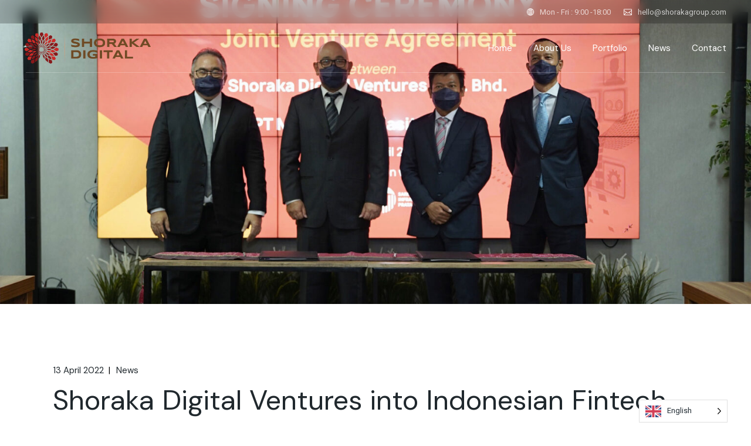

--- FILE ---
content_type: text/html; charset=UTF-8
request_url: https://shorakadigital.com/shoraka-digital-ventures-into-indonesian-fintech-market/
body_size: 102828
content:
<!DOCTYPE html>
<html dir="ltr" lang="en-GB" prefix="og: https://ogp.me/ns#">
<head>
	<meta charset="UTF-8">
	<meta name="viewport" content="width=device-width, initial-scale=1, user-scalable=yes">

	<title>Shoraka Digital Ventures into Indonesian Fintech Market - Shoraka Digital</title>
	<style>img:is([sizes="auto" i], [sizes^="auto," i]) { contain-intrinsic-size: 3000px 1500px }</style>
	
		<!-- All in One SEO 4.6.1.1 - aioseo.com -->
		<meta name="description" content="Shoraka Digital Ventures (SDV) is partnering with Indonesia&#039;s PT Kennlines Capital, expanding its financial technology (fintech) business into the country." />
		<meta name="robots" content="max-image-preview:large" />
		<link rel="canonical" href="https://shorakadigital.com/shoraka-digital-ventures-into-indonesian-fintech-market/" />
		<meta name="generator" content="All in One SEO (AIOSEO) 4.6.1.1" />
		<meta property="og:locale" content="en_GB" />
		<meta property="og:site_name" content="Shoraka Digital - Fintech Solutions for Liquidity Management" />
		<meta property="og:type" content="article" />
		<meta property="og:title" content="Shoraka Digital Ventures into Indonesian Fintech Market - Shoraka Digital" />
		<meta property="og:description" content="Shoraka Digital Ventures (SDV) is partnering with Indonesia&#039;s PT Kennlines Capital, expanding its financial technology (fintech) business into the country." />
		<meta property="og:url" content="https://shorakadigital.com/shoraka-digital-ventures-into-indonesian-fintech-market/" />
		<meta property="article:published_time" content="2022-04-13T00:00:18+00:00" />
		<meta property="article:modified_time" content="2024-05-16T22:40:32+00:00" />
		<meta name="twitter:card" content="summary_large_image" />
		<meta name="twitter:title" content="Shoraka Digital Ventures into Indonesian Fintech Market - Shoraka Digital" />
		<meta name="twitter:description" content="Shoraka Digital Ventures (SDV) is partnering with Indonesia&#039;s PT Kennlines Capital, expanding its financial technology (fintech) business into the country." />
		<script type="application/ld+json" class="aioseo-schema">
			{"@context":"https:\/\/schema.org","@graph":[{"@type":"BlogPosting","@id":"https:\/\/shorakadigital.com\/shoraka-digital-ventures-into-indonesian-fintech-market\/#blogposting","name":"Shoraka Digital Ventures into Indonesian Fintech Market - Shoraka Digital","headline":"Shoraka Digital Ventures into Indonesian Fintech Market","author":{"@id":"https:\/\/shorakadigital.com\/author\/shorakadigital-com\/#author"},"publisher":{"@id":"https:\/\/shorakadigital.com\/#organization"},"image":{"@type":"ImageObject","url":"https:\/\/shorakadigital.com\/wp-content\/uploads\/2024\/05\/news4.jpg","width":2560,"height":1035},"datePublished":"2022-04-13T08:00:18+08:00","dateModified":"2024-05-17T06:40:32+08:00","inLanguage":"en-GB","mainEntityOfPage":{"@id":"https:\/\/shorakadigital.com\/shoraka-digital-ventures-into-indonesian-fintech-market\/#webpage"},"isPartOf":{"@id":"https:\/\/shorakadigital.com\/shoraka-digital-ventures-into-indonesian-fintech-market\/#webpage"},"articleSection":"News"},{"@type":"BreadcrumbList","@id":"https:\/\/shorakadigital.com\/shoraka-digital-ventures-into-indonesian-fintech-market\/#breadcrumblist","itemListElement":[{"@type":"ListItem","@id":"https:\/\/shorakadigital.com\/#listItem","position":1,"name":"Home","item":"https:\/\/shorakadigital.com\/","nextItem":"https:\/\/shorakadigital.com\/shoraka-digital-ventures-into-indonesian-fintech-market\/#listItem"},{"@type":"ListItem","@id":"https:\/\/shorakadigital.com\/shoraka-digital-ventures-into-indonesian-fintech-market\/#listItem","position":2,"name":"Shoraka Digital Ventures into Indonesian Fintech Market","previousItem":"https:\/\/shorakadigital.com\/#listItem"}]},{"@type":"Organization","@id":"https:\/\/shorakadigital.com\/#organization","name":"Shoraka Group of Companies","url":"https:\/\/shorakadigital.com\/","logo":{"@type":"ImageObject","url":"https:\/\/shorakadigital.com\/wp-content\/uploads\/2024\/05\/favicon.png","@id":"https:\/\/shorakadigital.com\/shoraka-digital-ventures-into-indonesian-fintech-market\/#organizationLogo","width":192,"height":192},"image":{"@id":"https:\/\/shorakadigital.com\/shoraka-digital-ventures-into-indonesian-fintech-market\/#organizationLogo"}},{"@type":"Person","@id":"https:\/\/shorakadigital.com\/author\/shorakadigital-com\/#author","url":"https:\/\/shorakadigital.com\/author\/shorakadigital-com\/","name":"shorakadigital.com","image":{"@type":"ImageObject","@id":"https:\/\/shorakadigital.com\/shoraka-digital-ventures-into-indonesian-fintech-market\/#authorImage","url":"https:\/\/secure.gravatar.com\/avatar\/e443481c137ce00d338d12e8b94887839c20224b041aa75428ee592c2086ddbd?s=96&d=mm&r=g","width":96,"height":96,"caption":"shorakadigital.com"}},{"@type":"WebPage","@id":"https:\/\/shorakadigital.com\/shoraka-digital-ventures-into-indonesian-fintech-market\/#webpage","url":"https:\/\/shorakadigital.com\/shoraka-digital-ventures-into-indonesian-fintech-market\/","name":"Shoraka Digital Ventures into Indonesian Fintech Market - Shoraka Digital","description":"Shoraka Digital Ventures (SDV) is partnering with Indonesia's PT Kennlines Capital, expanding its financial technology (fintech) business into the country.","inLanguage":"en-GB","isPartOf":{"@id":"https:\/\/shorakadigital.com\/#website"},"breadcrumb":{"@id":"https:\/\/shorakadigital.com\/shoraka-digital-ventures-into-indonesian-fintech-market\/#breadcrumblist"},"author":{"@id":"https:\/\/shorakadigital.com\/author\/shorakadigital-com\/#author"},"creator":{"@id":"https:\/\/shorakadigital.com\/author\/shorakadigital-com\/#author"},"image":{"@type":"ImageObject","url":"https:\/\/shorakadigital.com\/wp-content\/uploads\/2024\/05\/news4.jpg","@id":"https:\/\/shorakadigital.com\/shoraka-digital-ventures-into-indonesian-fintech-market\/#mainImage","width":2560,"height":1035},"primaryImageOfPage":{"@id":"https:\/\/shorakadigital.com\/shoraka-digital-ventures-into-indonesian-fintech-market\/#mainImage"},"datePublished":"2022-04-13T08:00:18+08:00","dateModified":"2024-05-17T06:40:32+08:00"},{"@type":"WebSite","@id":"https:\/\/shorakadigital.com\/#website","url":"https:\/\/shorakadigital.com\/","name":"Shoraka Digital","description":"Fintech Solutions for Liquidity Management","inLanguage":"en-GB","publisher":{"@id":"https:\/\/shorakadigital.com\/#organization"}}]}
		</script>
		<!-- All in One SEO -->

				<link rel="pingback" href="https://shorakadigital.com/xmlrpc.php">
				<link rel='dns-prefetch' href='//fonts.googleapis.com' />
<link rel="alternate" type="application/rss+xml" title="Shoraka Digital &raquo; Feed" href="https://shorakadigital.com/feed/" />
<link rel="alternate" type="application/rss+xml" title="Shoraka Digital &raquo; Comments Feed" href="https://shorakadigital.com/comments/feed/" />
<link rel="alternate" type="application/rss+xml" title="Shoraka Digital &raquo; Shoraka Digital Ventures into Indonesian Fintech Market Comments Feed" href="https://shorakadigital.com/shoraka-digital-ventures-into-indonesian-fintech-market/feed/" />
		<!-- This site uses the Google Analytics by MonsterInsights plugin v9.8.0 - Using Analytics tracking - https://www.monsterinsights.com/ -->
		<!-- Note: MonsterInsights is not currently configured on this site. The site owner needs to authenticate with Google Analytics in the MonsterInsights settings panel. -->
					<!-- No tracking code set -->
				<!-- / Google Analytics by MonsterInsights -->
		<script type="text/javascript">
/* <![CDATA[ */
window._wpemojiSettings = {"baseUrl":"https:\/\/s.w.org\/images\/core\/emoji\/16.0.1\/72x72\/","ext":".png","svgUrl":"https:\/\/s.w.org\/images\/core\/emoji\/16.0.1\/svg\/","svgExt":".svg","source":{"concatemoji":"https:\/\/shorakadigital.com\/wp-includes\/js\/wp-emoji-release.min.js"}};
/*! This file is auto-generated */
!function(s,n){var o,i,e;function c(e){try{var t={supportTests:e,timestamp:(new Date).valueOf()};sessionStorage.setItem(o,JSON.stringify(t))}catch(e){}}function p(e,t,n){e.clearRect(0,0,e.canvas.width,e.canvas.height),e.fillText(t,0,0);var t=new Uint32Array(e.getImageData(0,0,e.canvas.width,e.canvas.height).data),a=(e.clearRect(0,0,e.canvas.width,e.canvas.height),e.fillText(n,0,0),new Uint32Array(e.getImageData(0,0,e.canvas.width,e.canvas.height).data));return t.every(function(e,t){return e===a[t]})}function u(e,t){e.clearRect(0,0,e.canvas.width,e.canvas.height),e.fillText(t,0,0);for(var n=e.getImageData(16,16,1,1),a=0;a<n.data.length;a++)if(0!==n.data[a])return!1;return!0}function f(e,t,n,a){switch(t){case"flag":return n(e,"\ud83c\udff3\ufe0f\u200d\u26a7\ufe0f","\ud83c\udff3\ufe0f\u200b\u26a7\ufe0f")?!1:!n(e,"\ud83c\udde8\ud83c\uddf6","\ud83c\udde8\u200b\ud83c\uddf6")&&!n(e,"\ud83c\udff4\udb40\udc67\udb40\udc62\udb40\udc65\udb40\udc6e\udb40\udc67\udb40\udc7f","\ud83c\udff4\u200b\udb40\udc67\u200b\udb40\udc62\u200b\udb40\udc65\u200b\udb40\udc6e\u200b\udb40\udc67\u200b\udb40\udc7f");case"emoji":return!a(e,"\ud83e\udedf")}return!1}function g(e,t,n,a){var r="undefined"!=typeof WorkerGlobalScope&&self instanceof WorkerGlobalScope?new OffscreenCanvas(300,150):s.createElement("canvas"),o=r.getContext("2d",{willReadFrequently:!0}),i=(o.textBaseline="top",o.font="600 32px Arial",{});return e.forEach(function(e){i[e]=t(o,e,n,a)}),i}function t(e){var t=s.createElement("script");t.src=e,t.defer=!0,s.head.appendChild(t)}"undefined"!=typeof Promise&&(o="wpEmojiSettingsSupports",i=["flag","emoji"],n.supports={everything:!0,everythingExceptFlag:!0},e=new Promise(function(e){s.addEventListener("DOMContentLoaded",e,{once:!0})}),new Promise(function(t){var n=function(){try{var e=JSON.parse(sessionStorage.getItem(o));if("object"==typeof e&&"number"==typeof e.timestamp&&(new Date).valueOf()<e.timestamp+604800&&"object"==typeof e.supportTests)return e.supportTests}catch(e){}return null}();if(!n){if("undefined"!=typeof Worker&&"undefined"!=typeof OffscreenCanvas&&"undefined"!=typeof URL&&URL.createObjectURL&&"undefined"!=typeof Blob)try{var e="postMessage("+g.toString()+"("+[JSON.stringify(i),f.toString(),p.toString(),u.toString()].join(",")+"));",a=new Blob([e],{type:"text/javascript"}),r=new Worker(URL.createObjectURL(a),{name:"wpTestEmojiSupports"});return void(r.onmessage=function(e){c(n=e.data),r.terminate(),t(n)})}catch(e){}c(n=g(i,f,p,u))}t(n)}).then(function(e){for(var t in e)n.supports[t]=e[t],n.supports.everything=n.supports.everything&&n.supports[t],"flag"!==t&&(n.supports.everythingExceptFlag=n.supports.everythingExceptFlag&&n.supports[t]);n.supports.everythingExceptFlag=n.supports.everythingExceptFlag&&!n.supports.flag,n.DOMReady=!1,n.readyCallback=function(){n.DOMReady=!0}}).then(function(){return e}).then(function(){var e;n.supports.everything||(n.readyCallback(),(e=n.source||{}).concatemoji?t(e.concatemoji):e.wpemoji&&e.twemoji&&(t(e.twemoji),t(e.wpemoji)))}))}((window,document),window._wpemojiSettings);
/* ]]> */
</script>
<link rel='stylesheet' id='animate-css' href='https://shorakadigital.com/wp-content/plugins/qi-blocks/assets/css/plugins/animate/animate.min.css' type='text/css' media='all' />
<link rel='stylesheet' id='sbi_styles-css' href='https://shorakadigital.com/wp-content/plugins/instagram-feed/css/sbi-styles.min.css' type='text/css' media='all' />
<link rel='stylesheet' id='elegant-icons-css' href='https://shorakadigital.com/wp-content/plugins/leroux-core/inc/icons/elegant-icons/assets/css/elegant-icons.min.css' type='text/css' media='all' />
<link rel='stylesheet' id='font-awesome-css' href='https://shorakadigital.com/wp-content/plugins/leroux-core/inc/icons/font-awesome/assets/css/all.min.css' type='text/css' media='all' />
<link rel='stylesheet' id='ionicons-css' href='https://shorakadigital.com/wp-content/plugins/leroux-core/inc/icons/ionicons/assets/css/ionicons.min.css' type='text/css' media='all' />
<style id='wp-emoji-styles-inline-css' type='text/css'>

	img.wp-smiley, img.emoji {
		display: inline !important;
		border: none !important;
		box-shadow: none !important;
		height: 1em !important;
		width: 1em !important;
		margin: 0 0.07em !important;
		vertical-align: -0.1em !important;
		background: none !important;
		padding: 0 !important;
	}
</style>
<style id='classic-theme-styles-inline-css' type='text/css'>
/*! This file is auto-generated */
.wp-block-button__link{color:#fff;background-color:#32373c;border-radius:9999px;box-shadow:none;text-decoration:none;padding:calc(.667em + 2px) calc(1.333em + 2px);font-size:1.125em}.wp-block-file__button{background:#32373c;color:#fff;text-decoration:none}
</style>
<link rel='stylesheet' id='contact-form-7-css' href='https://shorakadigital.com/wp-content/plugins/contact-form-7/includes/css/styles.css' type='text/css' media='all' />
<link rel='stylesheet' id='ctf_styles-css' href='https://shorakadigital.com/wp-content/plugins/custom-twitter-feeds/css/ctf-styles.min.css' type='text/css' media='all' />
<link rel='stylesheet' id='qi-blocks-grid-css' href='https://shorakadigital.com/wp-content/plugins/qi-blocks/assets/dist/grid.css' type='text/css' media='all' />
<link rel='stylesheet' id='qi-blocks-main-css' href='https://shorakadigital.com/wp-content/plugins/qi-blocks/assets/dist/main.css' type='text/css' media='all' />
<style id='qi-blocks-main-inline-css' type='text/css'>
body  .qodef-widget-block-9f295275 .qi-block-section-title .qodef-m-title{color: rgba(236,150,154,1);margin-top: 0px;margin-right: 0px;margin-bottom: 16px;margin-left: 0px;} body  .qodef-widget-block-1ba4ce7a .qi-block-single-image{text-align: left;} body  .qodef-widget-block-1ba4ce7a .qi-block-single-image img, .qodef-widget-block-1ba4ce7a .qi-block-single-image svg{width: 50%;} body  .qodef-widget-block-f2fa37e2 .qi-block-single-image img, .qodef-widget-block-f2fa37e2 .qi-block-single-image svg{width: 50%;max-width: 50%;} body  .qodef-widget-block-0516608c .qi-block-section-title .qodef-m-title{color: rgba(200,150,154,1);margin-top: 0px;margin-right: 0px;margin-bottom: 16px;margin-left: 0px;} body  .qodef-widget-block-b8865a4b .qi-block-section-title .qodef-m-title{color: rgba(236,150,154,1);margin-top: 0px;margin-right: 0px;margin-bottom: 16px;margin-left: 0px;} body  .qodef-widget-block-978b67f7 .qi-block-section-title .qodef-m-title{color: rgba(133,151,155,1);margin-top: 0px;margin-right: 0px;margin-bottom: 16px;margin-left: 0px;}
</style>
<link rel='stylesheet' id='qi-addons-for-elementor-grid-style-css' href='https://shorakadigital.com/wp-content/plugins/qi-addons-for-elementor/assets/css/grid.min.css' type='text/css' media='all' />
<link rel='stylesheet' id='qi-addons-for-elementor-helper-parts-style-css' href='https://shorakadigital.com/wp-content/plugins/qi-addons-for-elementor/assets/css/helper-parts.min.css' type='text/css' media='all' />
<link rel='stylesheet' id='qi-addons-for-elementor-style-css' href='https://shorakadigital.com/wp-content/plugins/qi-addons-for-elementor/assets/css/main.min.css' type='text/css' media='all' />
<link rel='stylesheet' id='perfect-scrollbar-css' href='https://shorakadigital.com/wp-content/plugins/leroux-core/assets/plugins/perfect-scrollbar/perfect-scrollbar.css' type='text/css' media='all' />
<link rel='stylesheet' id='swiper-css' href='https://shorakadigital.com/wp-content/plugins/qi-blocks/inc/slider/assets/plugins/5.4.5/swiper.min.css' type='text/css' media='all' />
<link rel='stylesheet' id='leroux-main-css' href='https://shorakadigital.com/wp-content/themes/leroux/assets/css/main.min.css' type='text/css' media='all' />
<link rel='stylesheet' id='leroux-core-style-css' href='https://shorakadigital.com/wp-content/plugins/leroux-core/assets/css/leroux-core.min.css' type='text/css' media='all' />
<link rel='stylesheet' id='weglot-css-css' href='https://shorakadigital.com/wp-content/plugins/weglot/dist/css/front-css.css' type='text/css' media='' />
<link rel='stylesheet' id='new-flag-css-css' href='https://shorakadigital.com/wp-content/plugins/weglot/app/styles/new-flags.css' type='text/css' media='all' />
<link rel='stylesheet' id='leroux-google-fonts-css' href='https://fonts.googleapis.com/css?family=DM+Sans%3A300%2C400%2C400i%2C500%2C600%2C700%7CHeebo%3A300%2C400%2C400i%2C500%2C600%2C700&#038;subset=latin-ext&#038;display=swap' type='text/css' media='all' />
<link rel='stylesheet' id='leroux-style-css' href='https://shorakadigital.com/wp-content/themes/leroux/style.css' type='text/css' media='all' />
<style id='leroux-style-inline-css' type='text/css'>
#qodef-page-outer { margin-top: -124px;}input[type="submit"], button[type="submit"], .qodef-theme-button, .qodef-button.qodef-html--link.qodef-layout--filled, #qodef-woo-page .added_to_cart, #qodef-woo-page .button, .qodef-woo-shortcode .added_to_cart, .qodef-woo-shortcode .button, .widget.woocommerce .button { background-color: rgb(90,39,42);}input[type="submit"]:hover, button[type="submit"]:hover, .qodef-theme-button:hover, .qodef-button.qodef-html--link.qodef-layout--filled:hover, #qodef-woo-page .added_to_cart:hover, #qodef-woo-page .button:hover, .qodef-woo-shortcode .added_to_cart:hover, .qodef-woo-shortcode .button:hover, .widget.woocommerce .button:hover { background-color: rgb(115,48,52);}#qodef-page-footer-top-area { background-color: rgb(115,48,52);}#qodef-page-footer-top-area-inner { padding-bottom: 10px;}#qodef-page-footer-bottom-area { background-color: rgb(115,48,52);}#qodef-page-footer-bottom-area-inner { padding-top: 0px;padding-bottom: 90px;}#qodef-page-footer-copyright-area { background-color: rgb(115,48,52);}#qodef-page-inner { padding: 100px 0px 140px 0px;}@media only screen and (max-width: 1024px) { #qodef-page-inner { padding: 100px 0px 140px 0px;}}.qodef-header-sticky .qodef-header-sticky-inner { padding-left: 42px;padding-right: 42px;}#qodef-top-area { background-color: rgba(0,0,0,0.2);}#qodef-top-area-inner { height: 40px;padding-left: 42px;padding-right: 42px;}#qodef-page-header .qodef-header-logo-link { height: 60px;}#qodef-page-mobile-header .qodef-mobile-header-logo-link { height: 46px;}.qodef-search-cover-form { top: -40px;height: calc( 100% + 40px );}.qodef-page-title { background-color: #20282d;}.qodef-page-title .qodef-m-content { padding-top: 124px;}.qodef-page-title .qodef-m-title { color: #ffffff;}.qodef-header--standard #qodef-page-header { background-color: rgba(99,99,99,0);}.qodef-header--standard #qodef-page-header-inner { padding-left: 42px;padding-right: 42px;}.qodef-header--standard #qodef-page-header-inner:after { border-bottom-color: rgba(255,255,255,0.22);border-bottom-width: 1px;}
</style>
<link rel='stylesheet' id='leroux-core-elementor-css' href='https://shorakadigital.com/wp-content/plugins/leroux-core/inc/plugins/elementor/assets/css/elementor.min.css' type='text/css' media='all' />
<link rel='stylesheet' id='elementor-frontend-css' href='https://shorakadigital.com/wp-content/plugins/elementor/assets/css/frontend-lite.min.css' type='text/css' media='all' />
<link rel='stylesheet' id='elementor-post-10-css' href='https://shorakadigital.com/wp-content/uploads/elementor/css/post-10.css' type='text/css' media='all' />
<link rel='stylesheet' id='elementor-pro-css' href='https://shorakadigital.com/wp-content/plugins/elementor-pro/assets/css/frontend-lite.min.css' type='text/css' media='all' />
<link rel='stylesheet' id='sbistyles-css' href='https://shorakadigital.com/wp-content/plugins/instagram-feed/css/sbi-styles.min.css' type='text/css' media='all' />
<link rel='stylesheet' id='elementor-global-css' href='https://shorakadigital.com/wp-content/uploads/elementor/css/global.css' type='text/css' media='all' />
<link rel='stylesheet' id='elementor-post-11414-css' href='https://shorakadigital.com/wp-content/uploads/elementor/css/post-11414.css' type='text/css' media='all' />
<link rel='stylesheet' id='google-fonts-1-css' href='https://fonts.googleapis.com/css?family=Roboto%3A100%2C100italic%2C200%2C200italic%2C300%2C300italic%2C400%2C400italic%2C500%2C500italic%2C600%2C600italic%2C700%2C700italic%2C800%2C800italic%2C900%2C900italic%7CRoboto+Slab%3A100%2C100italic%2C200%2C200italic%2C300%2C300italic%2C400%2C400italic%2C500%2C500italic%2C600%2C600italic%2C700%2C700italic%2C800%2C800italic%2C900%2C900italic&#038;display=swap' type='text/css' media='all' />
<link rel="preconnect" href="https://fonts.gstatic.com/" crossorigin><script type="text/javascript" src="https://shorakadigital.com/wp-includes/js/jquery/jquery.min.js" id="jquery-core-js"></script>
<script type="text/javascript" src="https://shorakadigital.com/wp-includes/js/jquery/jquery-migrate.min.js" id="jquery-migrate-js"></script>
<script type="text/javascript" src="https://shorakadigital.com/wp-content/plugins/weglot/dist/front-js.js" id="wp-weglot-js-js"></script>
<link rel="https://api.w.org/" href="https://shorakadigital.com/wp-json/" /><link rel="alternate" title="JSON" type="application/json" href="https://shorakadigital.com/wp-json/wp/v2/posts/11414" /><link rel='shortlink' href='https://shorakadigital.com/?p=11414' />
<link rel="alternate" title="oEmbed (JSON)" type="application/json+oembed" href="https://shorakadigital.com/wp-json/oembed/1.0/embed?url=https%3A%2F%2Fshorakadigital.com%2Fshoraka-digital-ventures-into-indonesian-fintech-market%2F" />
<link rel="alternate" title="oEmbed (XML)" type="text/xml+oembed" href="https://shorakadigital.com/wp-json/oembed/1.0/embed?url=https%3A%2F%2Fshorakadigital.com%2Fshoraka-digital-ventures-into-indonesian-fintech-market%2F&#038;format=xml" />

<link rel="alternate" href="https://shorakadigital.com/shoraka-digital-ventures-into-indonesian-fintech-market/" hreflang="en"/>
<link rel="alternate" href="https://shorakadigital.com/ms/shoraka-digital-ventures-into-indonesian-fintech-market/" hreflang="ms"/>
		<script>
			( function() {
				window.onpageshow = function( event ) {
					// Defined window.wpforms means that a form exists on a page.
					// If so and back/forward button has been clicked,
					// force reload a page to prevent the submit button state stuck.
					if ( typeof window.wpforms !== 'undefined' && event.persisted ) {
						window.location.reload();
					}
				};
			}() );
		</script>
					<style>
				.e-con.e-parent:nth-of-type(n+4):not(.e-lazyloaded):not(.e-no-lazyload),
				.e-con.e-parent:nth-of-type(n+4):not(.e-lazyloaded):not(.e-no-lazyload) * {
					background-image: none !important;
				}
				@media screen and (max-height: 1024px) {
					.e-con.e-parent:nth-of-type(n+3):not(.e-lazyloaded):not(.e-no-lazyload),
					.e-con.e-parent:nth-of-type(n+3):not(.e-lazyloaded):not(.e-no-lazyload) * {
						background-image: none !important;
					}
				}
				@media screen and (max-height: 640px) {
					.e-con.e-parent:nth-of-type(n+2):not(.e-lazyloaded):not(.e-no-lazyload),
					.e-con.e-parent:nth-of-type(n+2):not(.e-lazyloaded):not(.e-no-lazyload) * {
						background-image: none !important;
					}
				}
			</style>
			<meta name="generator" content="Powered by Slider Revolution 6.6.14 - responsive, Mobile-Friendly Slider Plugin for WordPress with comfortable drag and drop interface." />
<link rel="icon" href="https://shorakadigital.com/wp-content/uploads/2024/05/favicon-100x100.png" sizes="32x32" />
<link rel="icon" href="https://shorakadigital.com/wp-content/uploads/2024/05/favicon.png" sizes="192x192" />
<link rel="apple-touch-icon" href="https://shorakadigital.com/wp-content/uploads/2024/05/favicon.png" />
<meta name="msapplication-TileImage" content="https://shorakadigital.com/wp-content/uploads/2024/05/favicon.png" />
<script>function setREVStartSize(e){
			//window.requestAnimationFrame(function() {
				window.RSIW = window.RSIW===undefined ? window.innerWidth : window.RSIW;
				window.RSIH = window.RSIH===undefined ? window.innerHeight : window.RSIH;
				try {
					var pw = document.getElementById(e.c).parentNode.offsetWidth,
						newh;
					pw = pw===0 || isNaN(pw) || (e.l=="fullwidth" || e.layout=="fullwidth") ? window.RSIW : pw;
					e.tabw = e.tabw===undefined ? 0 : parseInt(e.tabw);
					e.thumbw = e.thumbw===undefined ? 0 : parseInt(e.thumbw);
					e.tabh = e.tabh===undefined ? 0 : parseInt(e.tabh);
					e.thumbh = e.thumbh===undefined ? 0 : parseInt(e.thumbh);
					e.tabhide = e.tabhide===undefined ? 0 : parseInt(e.tabhide);
					e.thumbhide = e.thumbhide===undefined ? 0 : parseInt(e.thumbhide);
					e.mh = e.mh===undefined || e.mh=="" || e.mh==="auto" ? 0 : parseInt(e.mh,0);
					if(e.layout==="fullscreen" || e.l==="fullscreen")
						newh = Math.max(e.mh,window.RSIH);
					else{
						e.gw = Array.isArray(e.gw) ? e.gw : [e.gw];
						for (var i in e.rl) if (e.gw[i]===undefined || e.gw[i]===0) e.gw[i] = e.gw[i-1];
						e.gh = e.el===undefined || e.el==="" || (Array.isArray(e.el) && e.el.length==0)? e.gh : e.el;
						e.gh = Array.isArray(e.gh) ? e.gh : [e.gh];
						for (var i in e.rl) if (e.gh[i]===undefined || e.gh[i]===0) e.gh[i] = e.gh[i-1];
											
						var nl = new Array(e.rl.length),
							ix = 0,
							sl;
						e.tabw = e.tabhide>=pw ? 0 : e.tabw;
						e.thumbw = e.thumbhide>=pw ? 0 : e.thumbw;
						e.tabh = e.tabhide>=pw ? 0 : e.tabh;
						e.thumbh = e.thumbhide>=pw ? 0 : e.thumbh;
						for (var i in e.rl) nl[i] = e.rl[i]<window.RSIW ? 0 : e.rl[i];
						sl = nl[0];
						for (var i in nl) if (sl>nl[i] && nl[i]>0) { sl = nl[i]; ix=i;}
						var m = pw>(e.gw[ix]+e.tabw+e.thumbw) ? 1 : (pw-(e.tabw+e.thumbw)) / (e.gw[ix]);
						newh =  (e.gh[ix] * m) + (e.tabh + e.thumbh);
					}
					var el = document.getElementById(e.c);
					if (el!==null && el) el.style.height = newh+"px";
					el = document.getElementById(e.c+"_wrapper");
					if (el!==null && el) {
						el.style.height = newh+"px";
						el.style.display = "block";
					}
				} catch(e){
					console.log("Failure at Presize of Slider:" + e)
				}
			//});
		  };</script>
		<style type="text/css" id="wp-custom-css">
			/* Hide elements with class widget widget_leroux_core_side_area_opener qodef-sticky-right */
.widget.widget_leroux_core_side_area_opener.qodef-sticky-right {
    display: none !important;
}


/*title color*/
.qodef-page-title {
    background-color: #5a272a;
}
.qodef-page-title .qodef-m-title {
    display: none;
}


/*portfolio hero*/
.qodef-tabbed-info.qodef-layout--standard .qodef-m-tagline {
    color: #d0c3c5;
}


/* footer color */
#qodef-content-bottom {
    background-color: #5a272a;
}
#qodef-page-footer-bottom-area .widget:not(.widget_leroux_core_title_widget) h1.qodef-m-title, #qodef-page-footer-bottom-area .widget:not(.widget_leroux_core_title_widget) h2.qodef-m-title, #qodef-page-footer-bottom-area .widget:not(.widget_leroux_core_title_widget) h3.qodef-m-title, #qodef-page-footer-bottom-area .widget:not(.widget_leroux_core_title_widget) h4.qodef-m-title, #qodef-page-footer-bottom-area .widget:not(.widget_leroux_core_title_widget) h5.qodef-m-title, #qodef-page-footer-bottom-area .widget:not(.widget_leroux_core_title_widget) h6.qodef-m-title
{
    color: #c8969a;
}
#qodef-page-footer .qodef-contact-form-7 .qodef-newsletter .qodef-button, #qodef-page-footer .rs-layer .qodef-newsletter .qodef-button 
{
    background-color: #5a272a;
}
#qodef-page-footer-bottom-area .qodef-social-icons-group .qodef-icon-holder a, #qodef-side-area .qodef-social-icons-group .qodef-icon-holder a
{
    color: #c8969a;
}


/* portfolio - hide date & category */
.qodef-portfolio-single .qodef-portfolio-info>* {
    display: none;
}


/* accordion height */
    .qodef-horizontal-accordion-showcase.qodef--min-height
{
    min-height: 800px;
}



.qodef-tabbed-info.qodef-layout--standard .qodef-m-content .qodef-m-content-right {
	align-self: center;
}
/*
.elementor img {
	max-width: 70%;
}*/

body .qodef-widget-block-0516608c .qi-block-section-title .qodef-m-title {
    margin-bottom: 0px;
}		</style>
		<style id="wpforms-css-vars-root">
				:root {
					--wpforms-field-border-radius: 3px;
--wpforms-field-border-style: solid;
--wpforms-field-border-size: 1px;
--wpforms-field-background-color: #ffffff;
--wpforms-field-border-color: rgba( 0, 0, 0, 0.25 );
--wpforms-field-border-color-spare: rgba( 0, 0, 0, 0.25 );
--wpforms-field-text-color: rgba( 0, 0, 0, 0.7 );
--wpforms-field-menu-color: #ffffff;
--wpforms-label-color: rgba( 0, 0, 0, 0.85 );
--wpforms-label-sublabel-color: rgba( 0, 0, 0, 0.55 );
--wpforms-label-error-color: #d63637;
--wpforms-button-border-radius: 3px;
--wpforms-button-border-style: none;
--wpforms-button-border-size: 1px;
--wpforms-button-background-color: #066aab;
--wpforms-button-border-color: #066aab;
--wpforms-button-text-color: #ffffff;
--wpforms-page-break-color: #066aab;
--wpforms-background-image: none;
--wpforms-background-position: center center;
--wpforms-background-repeat: no-repeat;
--wpforms-background-size: cover;
--wpforms-background-width: 100px;
--wpforms-background-height: 100px;
--wpforms-background-color: rgba( 0, 0, 0, 0 );
--wpforms-background-url: none;
--wpforms-container-padding: 0px;
--wpforms-container-border-style: none;
--wpforms-container-border-width: 1px;
--wpforms-container-border-color: #000000;
--wpforms-container-border-radius: 3px;
--wpforms-field-size-input-height: 43px;
--wpforms-field-size-input-spacing: 15px;
--wpforms-field-size-font-size: 16px;
--wpforms-field-size-line-height: 19px;
--wpforms-field-size-padding-h: 14px;
--wpforms-field-size-checkbox-size: 16px;
--wpforms-field-size-sublabel-spacing: 5px;
--wpforms-field-size-icon-size: 1;
--wpforms-label-size-font-size: 16px;
--wpforms-label-size-line-height: 19px;
--wpforms-label-size-sublabel-font-size: 14px;
--wpforms-label-size-sublabel-line-height: 17px;
--wpforms-button-size-font-size: 17px;
--wpforms-button-size-height: 41px;
--wpforms-button-size-padding-h: 15px;
--wpforms-button-size-margin-top: 10px;
--wpforms-container-shadow-size-box-shadow: none;

				}
			</style></head>
<body class="wp-singular post-template-default single single-post postid-11414 single-format-standard wp-theme-leroux qi-blocks-1.3 qodef-gutenberg--no-touch qode-framework-1.2.2 qodef-qi--no-touch qi-addons-for-elementor-1.7.4 qodef-back-to-top--enabled  qodef-fullscreen-menu-logo--light qodef-header--standard qodef-header-appearance--sticky qodef-header--transparent qodef-mobile-header--standard qodef-drop-down-second--full-width qodef-drop-down-second--default leroux-core-1.0.2 leroux-1.0.2 qodef-content-grid-1300 qodef-header-standard--right qodef-search--covers-header elementor-default elementor-kit-10 elementor-page elementor-page-11414" itemscope itemtype="https://schema.org/WebPage">
	<a class="skip-link screen-reader-text" href="#qodef-page-content">Skip to the content</a>	<div id="qodef-page-wrapper" class="">
			<div id="qodef-top-area" class="qodef-background--blur">
		<div id="qodef-top-area-inner" >
				<div class="qodef-widget-holder qodef--right">
		<div id="leroux_core_icon-3" class="widget widget_leroux_core_icon qodef-top-bar-widget"><span class="qodef-shortcode qodef-m  qodef-icon-holder qodef-size--default qodef-layout--normal"  style="margin: 0px 10px 0px 0px ">			<span class="qodef-icon-ionicons ion-ios-globe qodef-icon qodef-e" style="font-size: 15px" ></span>	</span></div><div id="block-18" class="widget widget_block qodef-top-bar-widget"><p style="font-size: 13px; color: #ffffffb3;">Mon - Fri : 9:00 -18:00</p></div><div id="leroux_core_separator-7" class="widget widget_leroux_core_separator qodef-top-bar-widget"><div class="qodef-shortcode qodef-m  qodef-separator clear  ">	<div class="qodef-m-line" style="border-color: #ffffff00;width: 22px;border-bottom-width: 0px;margin-top: 0px;margin-bottom: 0px"></div></div></div><div id="leroux_core_icon-5" class="widget widget_leroux_core_icon qodef-top-bar-widget"><span class="qodef-shortcode qodef-m  qodef-icon-holder qodef-size--default qodef-layout--normal"  style="top: -1px;margin: 0px 10px 0px 0px ">			<span class="qodef-icon-elegant-icons icon_mail_alt qodef-icon qodef-e" style="font-size: 14px" ></span>	</span></div><div id="block-19" class="widget widget_block qodef-top-bar-widget"><a style="font-size: 13px; color: #ffffffb3;" href="mailto:hello@shorakagroup.com">hello@shorakagroup.com</a></div>	</div>
		</div>
	</div>
<header id="qodef-page-header"  role="banner">
		<div id="qodef-page-header-inner" class=" qodef-skin--light">
		<a itemprop="url" class="qodef-header-logo-link qodef-height--set qodef-source--image" href="https://shorakadigital.com/" rel="home">
	<img loading="lazy" width="502" height="140" src="https://shorakadigital.com/wp-content/uploads/2024/05/logo_white-e1715429808163.png" class="qodef-header-logo-image qodef--main" alt="logo main" itemprop="image" srcset="https://shorakadigital.com/wp-content/uploads/2024/05/logo_white-e1715429808163.png 502w, https://shorakadigital.com/wp-content/uploads/2024/05/logo_white-e1715429808163-300x84.png 300w" sizes="(max-width: 502px) 100vw, 502px" /><img loading="lazy" width="8363" height="2061" src="https://shorakadigital.com/wp-content/uploads/2024/05/hires-logo.png" class="qodef-header-logo-image qodef--dark" alt="logo dark" itemprop="image" srcset="https://shorakadigital.com/wp-content/uploads/2024/05/hires-logo.png 8363w, https://shorakadigital.com/wp-content/uploads/2024/05/hires-logo-300x74.png 300w, https://shorakadigital.com/wp-content/uploads/2024/05/hires-logo-1024x252.png 1024w, https://shorakadigital.com/wp-content/uploads/2024/05/hires-logo-768x189.png 768w, https://shorakadigital.com/wp-content/uploads/2024/05/hires-logo-1536x379.png 1536w, https://shorakadigital.com/wp-content/uploads/2024/05/hires-logo-2048x505.png 2048w" sizes="(max-width: 8363px) 100vw, 8363px" /><img loading="lazy" width="8363" height="2061" src="https://shorakadigital.com/wp-content/uploads/2024/05/hires-logo.png" class="qodef-header-logo-image qodef--light" alt="logo light" itemprop="image" srcset="https://shorakadigital.com/wp-content/uploads/2024/05/hires-logo.png 8363w, https://shorakadigital.com/wp-content/uploads/2024/05/hires-logo-300x74.png 300w, https://shorakadigital.com/wp-content/uploads/2024/05/hires-logo-1024x252.png 1024w, https://shorakadigital.com/wp-content/uploads/2024/05/hires-logo-768x189.png 768w, https://shorakadigital.com/wp-content/uploads/2024/05/hires-logo-1536x379.png 1536w, https://shorakadigital.com/wp-content/uploads/2024/05/hires-logo-2048x505.png 2048w" sizes="(max-width: 8363px) 100vw, 8363px" /></a>
	<nav class="qodef-header-navigation" role="navigation" aria-label="Top Menu">
		<ul id="menu-shoraka-main-menu-1" class="menu"><li class="menu-item menu-item-type-post_type menu-item-object-page menu-item-home menu-item-11317"><a href="https://shorakadigital.com/"><span class="qodef-menu-item-text">Home</span></a></li>
<li class="menu-item menu-item-type-post_type menu-item-object-page menu-item-has-children menu-item-11318 qodef-menu-item--narrow"><a href="https://shorakadigital.com/about/"><span class="qodef-menu-item-text">About Us</span></a><svg class="qodef-svg--menu-arrow qodef-menu-item-arrow" xmlns="http://www.w3.org/2000/svg" width="7.8" height="7.8" viewBox="0 0 7.8 7.8"><g fill="none" stroke="currentColor"><path d="m.4 7.4 7-7"/><path d="M.4.5h6.9"/><path d="M7.3 7.4V.5"/></g></svg>
<div class="qodef-drop-down-second"><div class="qodef-drop-down-second-inner"><ul class="sub-menu">
	<li class="menu-item menu-item-type-custom menu-item-object-custom menu-item-11519"><a href="http://shorakadigital.com/about/#ourcompany"><span class="qodef-menu-item-text">Our Company</span></a></li>
	<li class="menu-item menu-item-type-custom menu-item-object-custom menu-item-11520"><a href="http://shorakadigital.com/ms/about/#ourdna"><span class="qodef-menu-item-text">Our DNA</span></a></li>
	<li class="menu-item menu-item-type-custom menu-item-object-custom menu-item-11521"><a href="http://shorakadigital.com/about/#shariahadvisor"><span class="qodef-menu-item-text">Shariah Advisor</span></a></li>
</ul></div></div>
</li>
<li class="menu-item menu-item-type-custom menu-item-object-custom menu-item-11441"><a href="http://shorakadigital.com/portfolio-category/portfolio/"><span class="qodef-menu-item-text">Portfolio</span></a></li>
<li class="menu-item menu-item-type-post_type menu-item-object-page menu-item-12002"><a href="https://shorakadigital.com/elementor-11037/"><span class="qodef-menu-item-text">News</span></a></li>
<li class="menu-item menu-item-type-custom menu-item-object-custom menu-item-home menu-item-11522"><a href="http://shorakadigital.com/#contact"><span class="qodef-menu-item-text">Contact</span></a></li>
</ul>	</nav>
	</div>
	<div class="qodef-header-sticky qodef-custom-header-layout qodef-appearance--up">
	<div class="qodef-header-sticky-inner ">
		<a itemprop="url" class="qodef-header-logo-link qodef-height--set qodef-source--image" href="https://shorakadigital.com/" rel="home">
	<img loading="lazy" width="8363" height="2061" src="https://shorakadigital.com/wp-content/uploads/2024/05/hires-logo.png" class="qodef-header-logo-image qodef--main" alt="logo main" itemprop="image" srcset="https://shorakadigital.com/wp-content/uploads/2024/05/hires-logo.png 8363w, https://shorakadigital.com/wp-content/uploads/2024/05/hires-logo-300x74.png 300w, https://shorakadigital.com/wp-content/uploads/2024/05/hires-logo-1024x252.png 1024w, https://shorakadigital.com/wp-content/uploads/2024/05/hires-logo-768x189.png 768w, https://shorakadigital.com/wp-content/uploads/2024/05/hires-logo-1536x379.png 1536w, https://shorakadigital.com/wp-content/uploads/2024/05/hires-logo-2048x505.png 2048w" sizes="(max-width: 8363px) 100vw, 8363px" /></a>
	<nav class="qodef-header-navigation" role="navigation" aria-label="Top Menu">
		<ul id="menu-shoraka-main-menu-2" class="menu"><li class="menu-item menu-item-type-post_type menu-item-object-page menu-item-home menu-item-11317"><a href="https://shorakadigital.com/"><span class="qodef-menu-item-text">Home</span></a></li>
<li class="menu-item menu-item-type-post_type menu-item-object-page menu-item-has-children menu-item-11318 qodef-menu-item--narrow"><a href="https://shorakadigital.com/about/"><span class="qodef-menu-item-text">About Us</span></a><svg class="qodef-svg--menu-arrow qodef-menu-item-arrow" xmlns="http://www.w3.org/2000/svg" width="7.8" height="7.8" viewBox="0 0 7.8 7.8"><g fill="none" stroke="currentColor"><path d="m.4 7.4 7-7"/><path d="M.4.5h6.9"/><path d="M7.3 7.4V.5"/></g></svg>
<div class="qodef-drop-down-second"><div class="qodef-drop-down-second-inner"><ul class="sub-menu">
	<li class="menu-item menu-item-type-custom menu-item-object-custom menu-item-11519"><a href="http://shorakadigital.com/about/#ourcompany"><span class="qodef-menu-item-text">Our Company</span></a></li>
	<li class="menu-item menu-item-type-custom menu-item-object-custom menu-item-11520"><a href="http://shorakadigital.com/ms/about/#ourdna"><span class="qodef-menu-item-text">Our DNA</span></a></li>
	<li class="menu-item menu-item-type-custom menu-item-object-custom menu-item-11521"><a href="http://shorakadigital.com/about/#shariahadvisor"><span class="qodef-menu-item-text">Shariah Advisor</span></a></li>
</ul></div></div>
</li>
<li class="menu-item menu-item-type-custom menu-item-object-custom menu-item-11441"><a href="http://shorakadigital.com/portfolio-category/portfolio/"><span class="qodef-menu-item-text">Portfolio</span></a></li>
<li class="menu-item menu-item-type-post_type menu-item-object-page menu-item-12002"><a href="https://shorakadigital.com/elementor-11037/"><span class="qodef-menu-item-text">News</span></a></li>
<li class="menu-item menu-item-type-custom menu-item-object-custom menu-item-home menu-item-11522"><a href="http://shorakadigital.com/#contact"><span class="qodef-menu-item-text">Contact</span></a></li>
</ul>	</nav>
	<div class="qodef-widget-holder qodef--one">
		<div id="leroux_core_side_area_opener-3" class="widget widget_leroux_core_side_area_opener qodef-sticky-right"><a href="javascript:void(0)"  class="qodef-opener-icon qodef-m qodef-source--predefined qodef-side-area-opener"  >
	<span class="qodef-m-icon qodef--open">
		<span class="qodef-m-lines"><span class="qodef-m-line qodef--1"></span><span class="qodef-m-line qodef--2"></span></span>	</span>
		</a>
</div>	</div>
	</div>
</div>
</header>
<header id="qodef-page-mobile-header" role="banner">
		<div id="qodef-page-mobile-header-inner" class="">
		<a itemprop="url" class="qodef-mobile-header-logo-link qodef-height--set qodef-source--image" href="https://shorakadigital.com/" rel="home">
	<img loading="lazy" width="500" height="140" src="https://shorakadigital.com/wp-content/uploads/2024/05/logo_colour-e1715091990355.png" class="qodef-header-logo-image qodef--main" alt="logo main" itemprop="image" srcset="https://shorakadigital.com/wp-content/uploads/2024/05/logo_colour-e1715091990355.png 500w, https://shorakadigital.com/wp-content/uploads/2024/05/logo_colour-e1715091990355-300x84.png 300w" sizes="(max-width: 500px) 100vw, 500px" /></a>
<a href="javascript:void(0)"  class="qodef-opener-icon qodef-m qodef-source--predefined qodef-mobile-header-opener"  >
	<span class="qodef-m-icon qodef--open">
		<span class="qodef-m-lines"><span class="qodef-m-line qodef--1"></span><span class="qodef-m-line qodef--2"></span></span>	</span>
			<span class="qodef-m-icon qodef--close">
			<span class="qodef-m-lines"><span class="qodef-m-line qodef--1"></span><span class="qodef-m-line qodef--2"></span></span>		</span>
		</a>
	</div>
		<nav class="qodef-mobile-header-navigation" role="navigation" aria-label="Mobile Menu">
		<ul id="menu-shoraka-main-menu-4" class=""><li class="menu-item menu-item-type-post_type menu-item-object-page menu-item-home menu-item-11317"><a href="https://shorakadigital.com/"><span class="qodef-menu-item-text">Home</span></a></li>
<li class="menu-item menu-item-type-post_type menu-item-object-page menu-item-has-children menu-item-11318 qodef-menu-item--narrow"><a href="https://shorakadigital.com/about/"><span class="qodef-menu-item-text">About Us</span></a><svg class="qodef-svg--menu-arrow qodef-menu-item-arrow" xmlns="http://www.w3.org/2000/svg" width="7.8" height="7.8" viewBox="0 0 7.8 7.8"><g fill="none" stroke="currentColor"><path d="m.4 7.4 7-7"/><path d="M.4.5h6.9"/><path d="M7.3 7.4V.5"/></g></svg>
<div class="qodef-drop-down-second"><div class="qodef-drop-down-second-inner"><ul class="sub-menu">
	<li class="menu-item menu-item-type-custom menu-item-object-custom menu-item-11519"><a href="http://shorakadigital.com/about/#ourcompany"><span class="qodef-menu-item-text">Our Company</span></a></li>
	<li class="menu-item menu-item-type-custom menu-item-object-custom menu-item-11520"><a href="http://shorakadigital.com/ms/about/#ourdna"><span class="qodef-menu-item-text">Our DNA</span></a></li>
	<li class="menu-item menu-item-type-custom menu-item-object-custom menu-item-11521"><a href="http://shorakadigital.com/about/#shariahadvisor"><span class="qodef-menu-item-text">Shariah Advisor</span></a></li>
</ul></div></div>
</li>
<li class="menu-item menu-item-type-custom menu-item-object-custom menu-item-11441"><a href="http://shorakadigital.com/portfolio-category/portfolio/"><span class="qodef-menu-item-text">Portfolio</span></a></li>
<li class="menu-item menu-item-type-post_type menu-item-object-page menu-item-12002"><a href="https://shorakadigital.com/elementor-11037/"><span class="qodef-menu-item-text">News</span></a></li>
<li class="menu-item menu-item-type-custom menu-item-object-custom menu-item-home menu-item-11522"><a href="http://shorakadigital.com/#contact"><span class="qodef-menu-item-text">Contact</span></a></li>
</ul>	</nav>
</header>
		<div id="qodef-page-outer">
				<div class="qodef-e-media-image">
					<img loading="lazy" width="2560" height="1035" src="https://shorakadigital.com/wp-content/uploads/2024/05/news4.jpg" class="attachment-full size-full wp-post-image" alt="" decoding="async" srcset="https://shorakadigital.com/wp-content/uploads/2024/05/news4.jpg 2560w, https://shorakadigital.com/wp-content/uploads/2024/05/news4-300x121.jpg 300w, https://shorakadigital.com/wp-content/uploads/2024/05/news4-1024x414.jpg 1024w, https://shorakadigital.com/wp-content/uploads/2024/05/news4-768x311.jpg 768w, https://shorakadigital.com/wp-content/uploads/2024/05/news4-1536x621.jpg 1536w, https://shorakadigital.com/wp-content/uploads/2024/05/news4-2048x828.jpg 2048w, https://shorakadigital.com/wp-content/uploads/2024/05/news4-600x243.jpg 600w" sizes="(max-width: 2560px) 100vw, 2560px" />					</div>
			<div id="qodef-page-inner" class="qodef-content-grid">
<main id="qodef-page-content" class="qodef-grid qodef-layout--template qodef-grid-template--12 qodef-gutter--extra-large" role="main">
	<div class="qodef-grid-inner">
		<div class="qodef-grid-item qodef-page-content-section qodef-col--content">
		<div class="qodef-blog qodef-m qodef--single">
		<article class="qodef-blog-item qodef-e post-11414 post type-post status-publish format-standard has-post-thumbnail hentry category-news">
	<div class="qodef-e-inner">
				<div class="qodef-e-content">
			<div class="qodef-e-top-holder">
				<div class="qodef-e-info">
					<a itemprop="dateCreated" href="https://shorakadigital.com/2022/04/" class="entry-date published updated">
	13 April 2022</a><div class="qodef-info-separator-end"></div>
<a href="https://shorakadigital.com/category/news/" rel="tag">News</a><div class="qodef-info-separator-end"></div>				</div>
			</div>
			<div class="qodef-e-text">
				<h1 itemprop="name" class="qodef-e-title entry-title">
			Shoraka Digital Ventures into Indonesian Fintech Market	</h1>
		<div data-elementor-type="wp-post" data-elementor-id="11414" class="elementor elementor-11414" data-elementor-post-type="post">
						<section class="elementor-section elementor-top-section elementor-element elementor-element-85702f3 elementor-section-full_width elementor-section-height-default elementor-section-height-default" data-id="85702f3" data-element_type="section">
						<div class="elementor-container elementor-column-gap-no">
					<div class="elementor-column elementor-col-100 elementor-top-column elementor-element elementor-element-0376ae0" data-id="0376ae0" data-element_type="column">
			<div class="elementor-widget-wrap elementor-element-populated">
						<div class="elementor-element elementor-element-e520803 elementor-widget elementor-widget-text-editor" data-id="e520803" data-element_type="widget" data-widget_type="text-editor.default">
				<div class="elementor-widget-container">
			<style>/*! elementor - v3.21.0 - 26-05-2024 */
.elementor-widget-text-editor.elementor-drop-cap-view-stacked .elementor-drop-cap{background-color:#69727d;color:#fff}.elementor-widget-text-editor.elementor-drop-cap-view-framed .elementor-drop-cap{color:#69727d;border:3px solid;background-color:transparent}.elementor-widget-text-editor:not(.elementor-drop-cap-view-default) .elementor-drop-cap{margin-top:8px}.elementor-widget-text-editor:not(.elementor-drop-cap-view-default) .elementor-drop-cap-letter{width:1em;height:1em}.elementor-widget-text-editor .elementor-drop-cap{float:left;text-align:center;line-height:1;font-size:50px}.elementor-widget-text-editor .elementor-drop-cap-letter{display:inline-block}</style>				<p>KUALA LUMPUR: Shoraka Digital Ventures (SDV) is partnering with Indonesia&#8217;s PT Kennlines Capital, expanding its financial technology (fintech) business into the country. In a statement, SDV said the partnership would mark the first international venture by the company that would facilitate the offering of locally developed fintech solutions to the regional market.</p>						</div>
				</div>
				<div class="elementor-element elementor-element-52c585b elementor-widget elementor-widget-text-editor" data-id="52c585b" data-element_type="widget" data-widget_type="text-editor.default">
				<div class="elementor-widget-container">
							<p>SDV is the digital technology arm of Shoraka Group, founded in Dubai by a group of professionals with a business focus on financial advisory in the Southeast Asian and Middle East regions. Since its inception, the group has expanded its business activities into construction, property, digital technology, education, and the energy industry. Kennlines is an Indonesian investment holding company focusing on infrastructure, enterprise, digital and advisory. It has defined its portfolio in aspects of contributing to the development of the national economy.</p>						</div>
				</div>
				<div class="elementor-element elementor-element-4a614ce elementor-widget elementor-widget-text-editor" data-id="4a614ce" data-element_type="widget" data-widget_type="text-editor.default">
				<div class="elementor-widget-container">
							<p>SDV said the partnership showed its dedication to building on its expertise in the digital technology industry.</p>						</div>
				</div>
				<div class="elementor-element elementor-element-4dc6fc2 elementor-widget elementor-widget-text-editor" data-id="4dc6fc2" data-element_type="widget" data-widget_type="text-editor.default">
				<div class="elementor-widget-container">
							<blockquote><p><span style="background-color: #ffffff;">&#8220;With Kennlines&#8217; strong domestic networking, this strategic collaboration will be the vehicle for SDV in effectively providing digital solutions to suit the needs of the Indonesian community,</span><span style="background-color: #ffffff;">&#8220;</span><span style="color: inherit; font-family: inherit; font-size: inherit; font-style: inherit; font-weight: inherit; letter-spacing: inherit; text-transform: inherit;"> it added.</span></p></blockquote>						</div>
				</div>
				<div class="elementor-element elementor-element-de60f74 elementor-widget elementor-widget-text-editor" data-id="de60f74" data-element_type="widget" data-widget_type="text-editor.default">
				<div class="elementor-widget-container">
							<div data-breakout="normal"><p class="_8AuA4 Kk4Lt dB12f xcP3i" dir="auto">Shoraka Group founder Mohd Hasnul Ismar Mohd Ismail said the joint venture was a strategic collaboration with a strong partner that the company had been working with for several years in other aspects of the group&#8217;s businesses.</p></div>						</div>
				</div>
				<div class="elementor-element elementor-element-a9b51d9 elementor-widget elementor-widget-text-editor" data-id="a9b51d9" data-element_type="widget" data-widget_type="text-editor.default">
				<div class="elementor-widget-container">
							<blockquote><p><span style="background-color: #ffffff;">&#8220;Given the unique fintech solutions offered by Shoraka DV and Kennlines&#8217; strong local networking, we aim to leverage on each other&#8217;s strength to unlock market opportunities in Indonesia,</span><span style="background-color: #ffffff;">&#8220;</span><span style="color: inherit; font-family: inherit; font-size: inherit; font-style: inherit; font-weight: inherit; letter-spacing: inherit; text-transform: inherit;"> </span>he said.</p></blockquote>						</div>
				</div>
				<div class="elementor-element elementor-element-9813171 elementor-widget elementor-widget-text-editor" data-id="9813171" data-element_type="widget" data-widget_type="text-editor.default">
				<div class="elementor-widget-container">
							<div data-breakout="normal"><p class="_8AuA4 Kk4Lt dB12f xcP3i" dir="auto">SDV managing director Johar Amat said the other region on its radar was the Middle East.</p></div>						</div>
				</div>
				<div class="elementor-element elementor-element-721257c elementor-widget elementor-widget-text-editor" data-id="721257c" data-element_type="widget" data-widget_type="text-editor.default">
				<div class="elementor-widget-container">
							<blockquote><p><span style="background-color: #ffffff;">&#8220;We at Shoraka DV are constantly striving to innovate more digital solutions beyond fintech and looking to ink more strategic partnerships like this in other parts of the world to offer our digital solutions,</span><span style="background-color: #ffffff;">&#8220;</span><span style="color: inherit; font-family: inherit; font-size: inherit; font-style: inherit; font-weight: inherit; letter-spacing: inherit; text-transform: inherit;"> </span>added Johar.</p></blockquote>						</div>
				</div>
					</div>
		</div>
					</div>
		</section>
				<section class="elementor-section elementor-top-section elementor-element elementor-element-4a8abc3 elementor-section-full_width elementor-section-height-default elementor-section-height-default" data-id="4a8abc3" data-element_type="section">
						<div class="elementor-container elementor-column-gap-no">
					<div class="elementor-column elementor-col-100 elementor-top-column elementor-element elementor-element-dd4de66" data-id="dd4de66" data-element_type="column">
			<div class="elementor-widget-wrap elementor-element-populated">
						<div class="elementor-element elementor-element-8c6e21a elementor-widget elementor-widget-text-editor" data-id="8c6e21a" data-element_type="widget" data-widget_type="text-editor.default">
				<div class="elementor-widget-container">
							<p>Source: <a href="https://www.nst.com.my/business/2022/04/788344/shoraka-digital-ventures-indonesian-fintech-market">NST Business Times</a></p>						</div>
				</div>
					</div>
		</div>
					</div>
		</section>
				</div>
					</div>
			<div class="qodef-e-bottom-holder">
				<div class="qodef-e-left qodef-e-info">
									</div>
				<div class="qodef-e-right qodef-e-info">
						<div class="qodef-e qodef-info--social-share">
		<div class="qodef-shortcode qodef-m  qodef-social-share clear qodef-layout--dropdown qodef-dropdown--left">	<a class="qodef-social-share-dropdown-opener" href="javascript:void(0)">		<span class="qodef-social-title qodef-custom-label">Share</span>		<svg class="qodef-svg--social-share qodef-e-social-share-icon" xmlns="http://www.w3.org/2000/svg" width="18" height="18" viewBox="0 0 512 512"><path d="M384 336a63.78 63.78 0 0 0-46.12 19.7l-148-83.27a63.85 63.85 0 0 0 0-32.86l148-83.27a63.8 63.8 0 1 0-15.73-27.87l-148 83.27a64 64 0 1 0 0 88.6l148 83.27A64 64 0 1 0 384 336Z"/></svg>	</a>	<div class="qodef-social-share-dropdown">		<ul class="qodef-shortcode-list">			<li class="qodef-facebook-share">	<a itemprop="url" class="qodef-share-link" href="#" onclick="window.open(&#039;https://www.facebook.com/sharer.php?u=https%3A%2F%2Fshorakadigital.com%2Fshoraka-digital-ventures-into-indonesian-fintech-market%2F&#039;, &#039;sharer&#039;, &#039;toolbar=0,status=0,width=620,height=280&#039;);">					<svg class="qodef-svg--facebook qodef-facebook-share" width="23" height="23" viewBox="0 0 32 32" xmlns="http://www.w3.org/2000/svg"><path d="M16 0C7.164 0 0 7.164 0 16s7.164 16 16 16 16-7.164 16-16c0-8.838-7.164-16-16-16zm4.136 15.998L17.514 16l-.002 9.6h-3.598V16h-2.4v-3.308l2.4-.002-.004-1.948c0-2.7.732-4.342 3.91-4.342h2.648v3.31h-1.656c-1.238 0-1.298.462-1.298 1.324l-.004 1.656h2.976l-.35 3.308z" /></svg>			</a></li><li class="qodef-twitter-share">	<a itemprop="url" class="qodef-share-link" href="#" onclick="window.open(&#039;https://twitter.com/intent/tweet?text=Shoraka+Digital+Ventures+%28SDV%29+is+partnering+with+Indonesia%26%23039%3Bs+PT+Kennlines+Capital%2C++via+%40QodeInteractivehttps://shorakadigital.com/shoraka-digital-ventures-into-indonesian-fintech-market/&#039;, &#039;popupwindow&#039;, &#039;scrollbars=yes,width=800,height=400&#039;);">					<svg class="qodef-svg--twitter qodef-twitter-share" width="23" height="23" viewBox="0 0 32 32" xmlns="http://www.w3.org/2000/svg"><path d="M16 0C7.164 0 0 7.164 0 16s7.164 16 16 16 16-7.164 16-16c0-8.838-7.164-16-16-16zm7.96 12.408c.008.17.012.34.012.51 0 5.206-3.962 11.208-11.208 11.208-2.224 0-4.294-.652-6.038-1.77.308.036.622.056.94.056 1.846 0 3.544-.63 4.892-1.686-1.724-.032-3.178-1.172-3.68-2.736.242.046.486.07.742.07.36 0 .708-.048 1.038-.138-1.802-.362-3.16-1.954-3.16-3.862v-.05c.532.296 1.138.472 1.784.494-1.056-.706-1.752-1.912-1.752-3.278 0-.722.194-1.398.532-1.98 1.942 2.384 4.846 3.952 8.12 4.116-.068-.288-.102-.59-.102-.898 0-2.174 1.764-3.938 3.94-3.938 1.132 0 2.156.478 2.876 1.244.898-.178 1.742-.506 2.502-.956-.294.92-.918 1.692-1.732 2.18.796-.094 1.556-.308 2.262-.62-.528.788-1.198 1.482-1.968 2.034z" /></svg>			</a></li><li class="qodef-linkedin-share">	<a itemprop="url" class="qodef-share-link" href="#" onclick="popUp=window.open(&#039;https://linkedin.com/shareArticle?mini=true&amp;url=https%3A%2F%2Fshorakadigital.com%2Fshoraka-digital-ventures-into-indonesian-fintech-market%2F&amp;title=Shoraka+Digital+Ventures+into+Indonesian+Fintech+Market&#039;, &#039;popupwindow&#039;, &#039;scrollbars=yes,width=800,height=400&#039;);popUp.focus();return false;">					<svg class="qodef-svg--linkedin qodef-linkedin-share" width="23" height="23" viewBox="0 0 32 32" xmlns="http://www.w3.org/2000/svg"><path d="M16 0C7.164 0 0 7.164 0 16s7.164 16 16 16 16-7.164 16-16c0-8.838-7.164-16-16-16zm-4 23.75H8v-14h4v14zM10.124 8.892c-1.036 0-1.874-.84-1.874-1.876s.84-1.876 1.874-1.876C11.16 5.142 12 5.982 12 7.016c0 1.036-.84 1.876-1.876 1.876zM26 23.75h-4v-8.656c0-1.014-.29-1.724-1.536-1.724-2.066 0-2.464 1.724-2.464 1.724v8.656h-4v-14h4v1.338c.572-.438 2-1.336 4-1.336 1.298 0 4 .776 4 5.464v8.534z" /></svg>			</a></li>		</ul>	</div></div>	</div>
				</div>
			</div>
		</div>
	</div>
</article>
	<div id="qodef-single-post-navigation" class="qodef-m">
		<div class="qodef-m-inner">
								<a itemprop="url" class="qodef-m-nav qodef--prev" href="https://shorakadigital.com/shoraka-digital-ventures-and-yayasan-hijrah-selangor-ink-strategic-collaboration-deal/">
						<svg class="qodef-svg--pagination-arrow-left qodef-m-pagination-icon" xmlns="http://www.w3.org/2000/svg" width="32.113" height="32.113" viewBox="0 0 32.113 32.113"><g><path d="M31.613 16.056H.50030163" /><path d="M16.18463714.81997019.8524408 16.15216652" /><path d="M16.18463714 31.48436286.8524408 16.15216652" /></g><g><path d="M31.613 16.056H.50030163" /><path d="M16.18463714.81997019.8524408 16.15216652" /><path d="M16.18463714 31.48436286.8524408 16.15216652" /></g></svg>						<span class="qodef-m-nav-label">Prev</span>					</a>
										<a itemprop="url" class="qodef-m-nav qodef--next" href="https://shorakadigital.com/shoraka-dv-to-tap-into-indonesias-fintech-market-via-jv/">
						<svg class="qodef-svg--pagination-arrow-right qodef-m-pagination-icon" xmlns="http://www.w3.org/2000/svg" width="32.113" height="32.113" viewBox="0 0 32.113 32.113"><g><path d="M.49965081 16.05634919H31.6123492" /><path d="m15.92872078.82102648 15.33219634 15.33219634" /><path d="m15.92801367 31.48471204 15.33219634-15.33219633" /></g><g><path d="M.49965081 16.05634919H31.6123492" /><path d="m15.92872078.82102648 15.33219634 15.33219634" /><path d="m15.92801367 31.48471204 15.33219634-15.33219633" /></g></svg>						<span class="qodef-m-nav-label">Next</span>					</a>
							</div>
	</div>
	</div>
</div>
	</div>
</main>
			</div><!-- close #qodef-page-inner div from header.php -->
		</div><!-- close #qodef-page-outer div from header.php -->
			<div id="qodef-content-bottom">
		<div id="qodef-content-bottom-inner" class="qodef-content-full-width">
			<div class="qodef-grid-inner">
				<div class="qodef-grid-item">
					<div id="nav_menu-5" class="widget widget_nav_menu" data-area="side-area"><div class="menu-content-bottom-container"><ul id="menu-content-bottom" class="menu"><li id="menu-item-11031" class="menu-item menu-item-type-custom menu-item-object-custom menu-item-11031"><a href="http://shorakadigital.com/index.php/portfolio-item/islamic-fintech-solution/">Shoraka Al-Amin</a></li>
<li id="menu-item-11032" class="menu-item menu-item-type-custom menu-item-object-custom menu-item-11032"><a href="http://shorakadigital.com/index.php/portfolio-item/suyula-platform/">Shoraka Suyula Platform</a></li>
<li id="menu-item-11033" class="menu-item menu-item-type-custom menu-item-object-custom menu-item-11033"><a href="http://shorakadigital.com/index.php/portfolio-item/shoraka-finsolution/">Shoraka RAYA</a></li>
<li id="menu-item-11034" class="menu-item menu-item-type-custom menu-item-object-custom menu-item-11034"><a href="http://shorakadigital.com/index.php/portfolio-item/shoraka-quickfactor/">Shoraka Quickfactor</a></li>
</ul></div></div>				</div>
				<div class="qodef-grid-item">
									</div>
			</div>
		</div>
	</div>
<footer id="qodef-page-footer"  role="contentinfo">
		<div id="qodef-page-footer-top-area">
		<div id="qodef-page-footer-top-area-inner" class="qodef-content-full-width">
			<div class="qodef-grid qodef-layout--columns qodef-responsive--custom qodef-col-num--2 qodef-predefined qodef-col-num--680--1 qodef-col-num--480--1 qodef-gutter--normal qodef-alignment--left">
				<div class="qodef-grid-inner">
											<div class="qodef-grid-item">
							<div id="block-25" class="widget widget_block" data-area="qodef-footer-top-area-column-1">
<div class="wp-block-qi-blocks-single-image qodef-block-container qodef-widget-block-f2fa37e2"><div class="qi-block-single-image qodef-block qodef-m"><div class="qodef-m-image"><img fetchpriority="high" fetchpriority="high" decoding="async" width="502" height="140" class="wp-image-11325"  src="http://shorakadigital.com/wp-content/uploads/2024/05/logo_white-e1715429808163.png" alt="Logo of Shoraka Digital in white version" srcset="https://shorakadigital.com/wp-content/uploads/2024/05/logo_white-e1715429808163.png 502w, https://shorakadigital.com/wp-content/uploads/2024/05/logo_white-e1715429808163-300x84.png 300w" sizes="(max-width: 502px) 100vw, 502px" /></div></div></div>
</div><div id="block-83" class="widget widget_block widget_text" data-area="qodef-footer-top-area-column-1">
<p class="has-text-color has-link-color wp-elements-58243acf5396c3d7af947d00f0ed554e" style="color:#c8969a">Fintech Solutions for Liquidity Management</p>
</div>						</div>
											<div class="qodef-grid-item">
							<div id="block-70" class="widget widget_block" data-area="qodef-footer-top-area-column-2">
<div class="wp-block-group is-content-justification-left"><div class="wp-block-group__inner-container is-layout-constrained wp-container-core-group-is-layout-063b2483 wp-block-group-is-layout-constrained">
<div class="wp-block-columns is-layout-flex wp-container-core-columns-is-layout-9d6595d7 wp-block-columns-is-layout-flex">
<div class="wp-block-column is-layout-flow wp-block-column-is-layout-flow" style="flex-basis:100%"></div>
</div>
</div></div>
</div>						</div>
									</div>
			</div>
		</div>
	</div>
	<div id="qodef-page-footer-bottom-area">
		<div id="qodef-page-footer-bottom-area-inner" class="qodef-content-full-width">
			<div class="qodef-grid qodef-layout--columns qodef-responsive--custom qodef-col-num--4 qodef-forty-sixty qodef-col-num--1024--2 qodef-col-num--768--2 qodef-col-num--680--1 qodef-col-num--480--1 qodef-gutter--normal">
				<div class="qodef-grid-inner">
											<div class="qodef-grid-item">
							<div id="block-76" class="widget widget_block" data-area="qodef-footer-bottom-area-column-1">
<div class="wp-block-group is-content-justification-left"><div class="wp-block-group__inner-container is-layout-constrained wp-container-core-group-is-layout-ba115e5e wp-block-group-is-layout-constrained"></div></div>
</div>						</div>
											<div class="qodef-grid-item">
							<div id="leroux_core_separator-26" class="widget widget_leroux_core_separator" data-area="qodef-footer-bottom-area-column-2"><div class="qodef-shortcode qodef-m  qodef-separator clear  ">	<div class="qodef-m-line" style="border-color: #ffffff00;border-bottom-width: 0px;margin-top: 0px;margin-bottom: 10px"></div></div></div><div id="block-73" class="widget widget_block" data-area="qodef-footer-bottom-area-column-2">
<div class="wp-block-group"><div class="wp-block-group__inner-container is-layout-flow wp-block-group-is-layout-flow">
<div class="wp-block-qi-blocks-section-title qodef-block-container qodef-widget-block-0516608c"><div class="qi-block-section-title qodef-block qodef-m qodef-link--underline-draw qodef-subtitle-icon--left"><h5 class="qodef-m-title">Contact us:</h5></div></div>



<div><a class="qodef-link--underline" style="color: white" href="mailto:hello@shorakagroup.com">hello@shorakagroup.com</a></div>
<div><a class="qodef-link--underline" style="color: white" href="tel:+60327088100">+603 2708 8100</a></div>
</div></div>
</div>						</div>
											<div class="qodef-grid-item">
							<div id="block-74" class="widget widget_block" data-area="qodef-footer-bottom-area-column-3">
<div class="wp-block-group is-content-justification-left"><div class="wp-block-group__inner-container is-layout-constrained wp-container-core-group-is-layout-763e0d2d wp-block-group-is-layout-constrained">


<div class="wp-block-qi-blocks-section-title qodef-block-container qodef-widget-block-b8865a4b"><div class="qi-block-section-title qodef-block qodef-m qodef-link--underline-draw qodef-subtitle-icon--left"><h5 class="qodef-m-title">Our address:</h5></div></div>



<div style><a class="qodef-link--underline" style="color: white" href="https://maps.app.goo.gl/rAc2h8zad3Vt3Fz18" target="_blank">Level 19, Wisma Mont Kiara, 1 Jalan Kiara Mont Kiara 50480 Kuala Lumpur, Wilayah Persekutuan</a></div>
</div></div>
</div>						</div>
											<div class="qodef-grid-item">
							<div id="block-75" class="widget widget_block" data-area="qodef-footer-bottom-area-column-4">
<div class="wp-block-group is-content-justification-left"><div class="wp-block-group__inner-container is-layout-constrained wp-container-core-group-is-layout-10dcd03b wp-block-group-is-layout-constrained">


<div class="wp-block-qi-blocks-section-title qodef-block-container qodef-widget-block-9f295275"><div class="qi-block-section-title qodef-block qodef-m qodef-link--underline-draw qodef-subtitle-icon--left"><h5 class="qodef-m-title">Our social:</h5></div></div>


</div></div>
</div>						</div>
									</div>
			</div>
		</div>
	</div>
	<div id="qodef-page-footer-copyright-area">
		<div id="qodef-page-footer-copyright-area-inner" class="qodef-content-grid">
			<div class="qodef-grid qodef-layout--columns qodef-responsive--custom qodef-col-num--3 qodef-col-num--768--1 qodef-col-num--680--1 qodef-col-num--480--1">
				<div class="qodef-grid-inner">
											<div class="qodef-grid-item">
													</div>
											<div class="qodef-grid-item">
							<div id="block-80" class="widget widget_block" data-area="qodef-footer-copyright-area-column-2"><p style="font-family: dm sans; font-size: 13px; color: #c8969a; text-align: center;"> 
Copyright © 2025 Shoraka Global Resources Sdn. Bhd. (Registration No. 201501030089 (1155412-V)). All Rights Reserved </p></div>						</div>
											<div class="qodef-grid-item">
													</div>
									</div>
			</div>
		</div>
	</div>
</footer>
<a id="qodef-back-to-top" href="#" class="qodef--predefined">
	<span class="qodef-back-to-top-icon">
		<svg class="qodef-svg--back-to-top qodef-e-back-to-top-icon" xmlns="http://www.w3.org/2000/svg" width="32.113" height="32.113" viewBox="0 0 32.113 32.113"><g><path d="M31.613 16.056H.50030163"/><path d="M16.18463714.81997019.8524408 16.15216652"/><path d="M16.18463714 31.48436286.8524408 16.15216652"/></g><g><path d="M31.613 16.056H.50030163"/><path d="M16.18463714.81997019.8524408 16.15216652"/><path d="M16.18463714 31.48436286.8524408 16.15216652"/></g></svg>	</span>
</a>
	<div id="qodef-side-area" class="qodef-alignment--left qodef-background--blur">
		<a href="javascript:void(0)" id="qodef-side-area-close" class="qodef-opener-icon qodef-m qodef-source--predefined qodef--opened"  >
	<span class="qodef-m-icon ">
		<span class="qodef-m-lines"><span class="qodef-m-line qodef--1"></span><span class="qodef-m-line qodef--2"></span></span>	</span>
		</a>
		<div id="qodef-side-area-inner">
			<div id="block-24" class="widget widget_block" data-area="side-area">
<div class="wp-block-qi-blocks-single-image qodef-block-container qodef-widget-block-1ba4ce7a"><div class="qi-block-single-image qodef-block qodef-m"><div class="qodef-m-image"><a href="https://leroux.qodeinteractive.com/"><img decoding="async" width="172" height="44" class="wp-image-2094"  src="https://leroux.qodeinteractive.com/wp-content/uploads/2023/01/logo-sidearea.png" alt="w"/></a></div></div></div>
</div><div id="block-20" class="widget widget_block widget_text" data-area="side-area">
<p class="has-text-align-left has-text-color" style="color:#bcc3c5">Lorem ipsum dolor sit amet, consectetur adipiscing elit eiusmod tempor</p>
</div><div id="leroux_core_separator-3" class="widget widget_leroux_core_separator" data-area="side-area"><div class="qodef-shortcode qodef-m  qodef-separator clear  ">	<div class="qodef-m-line" style="border-color: #ffffff00;border-bottom-width: 0px;margin-top: 0px;margin-bottom: 7px"></div></div></div><div id="block-21" class="widget widget_block" data-area="side-area">
<div class="wp-block-qi-blocks-single-image qodef-block-container qodef-widget-block-f1dffba3"><div class="qi-block-single-image qodef-block qodef-m"><div class="qodef-m-image"><img decoding="async" width="632" height="408" class="wp-image-2072"  src="https://leroux.qodeinteractive.com/wp-content/uploads/2023/01/side-area-img.jpg" alt="w" srcset="https://shorakadigital.com/wp-content/uploads/2023/01/side-area-img.jpg 632w, https://shorakadigital.com/wp-content/uploads/2023/01/side-area-img-600x387.jpg 600w, https://shorakadigital.com/wp-content/uploads/2023/01/side-area-img-300x194.jpg 300w" sizes="(max-width: 632px) 100vw, 632px" /></div></div></div>
</div><div id="leroux_core_separator-4" class="widget widget_leroux_core_separator" data-area="side-area"><div class="qodef-shortcode qodef-m  qodef-separator clear  ">	<div class="qodef-m-line" style="border-color: #ffffff00;border-bottom-width: 0px;margin-top: 0px;margin-bottom: 20px"></div></div></div><div id="block-22" class="widget widget_block" data-area="side-area"><a class="qodef-link--underline" style="color: white" href="mailto:leroux@qodeinteractive.com">leroux@qodeinteractive.com</a></div><div id="leroux_core_separator-5" class="widget widget_leroux_core_separator" data-area="side-area"><div class="qodef-shortcode qodef-m  qodef-separator clear  ">	<div class="qodef-m-line" style="border-color: #ffffff00;border-bottom-width: 0px;margin-top: 0px;margin-bottom: 8px"></div></div></div><div id="leroux_core_social_icons_group-3" class="widget widget_leroux_core_social_icons_group" data-area="side-area">			<div class="qodef-social-icons-group">
				<span class="qodef-shortcode qodef-m  qodef-icon-holder  qodef-layout--normal"  style="margin: 0px 15px 0px 0px">			<a itemprop="url" href="https://www.linkedin.com/company/qode-themes/" target="_blank">			<span class="qodef-icon-elegant-icons social_linkedin_circle qodef-icon qodef-e" style="font-size: 19px" ></span>			</a>	</span><span class="qodef-shortcode qodef-m  qodef-icon-holder  qodef-layout--normal"  style="margin: 0px 15px 0px 0px">			<a itemprop="url" href="https://twitter.com/qodeinteractive" target="_blank">			<span class="qodef-icon-elegant-icons social_twitter_circle qodef-icon qodef-e" style="font-size: 19px" ></span>			</a>	</span><span class="qodef-shortcode qodef-m  qodef-icon-holder  qodef-layout--normal"  style="margin: 0px 0px 0px 0px">			<a itemprop="url" href="https://www.facebook.com/QodeInteractive/" target="_blank">			<span class="qodef-icon-elegant-icons social_facebook_circle qodef-icon qodef-e" style="font-size: 19px" ></span>			</a>	</span>			</div>
			</div>		</div>
	</div>
	</div><!-- close #qodef-page-wrapper div from header.php -->
	
		<script>
			window.RS_MODULES = window.RS_MODULES || {};
			window.RS_MODULES.modules = window.RS_MODULES.modules || {};
			window.RS_MODULES.waiting = window.RS_MODULES.waiting || [];
			window.RS_MODULES.defered = true;
			window.RS_MODULES.moduleWaiting = window.RS_MODULES.moduleWaiting || {};
			window.RS_MODULES.type = 'compiled';
		</script>
		<script type="speculationrules">
{"prefetch":[{"source":"document","where":{"and":[{"href_matches":"\/*"},{"not":{"href_matches":["\/wp-*.php","\/wp-admin\/*","\/wp-content\/uploads\/*","\/wp-content\/*","\/wp-content\/plugins\/*","\/wp-content\/themes\/leroux\/*","\/*\\?(.+)"]}},{"not":{"selector_matches":"a[rel~=\"nofollow\"]"}},{"not":{"selector_matches":".no-prefetch, .no-prefetch a"}}]},"eagerness":"conservative"}]}
</script>
<!-- Instagram Feed JS -->
<script type="text/javascript">
var sbiajaxurl = "https://shorakadigital.com/wp-admin/admin-ajax.php";
</script>
			<script type='text/javascript'>
				const lazyloadRunObserver = () => {
					const lazyloadBackgrounds = document.querySelectorAll( `.e-con.e-parent:not(.e-lazyloaded)` );
					const lazyloadBackgroundObserver = new IntersectionObserver( ( entries ) => {
						entries.forEach( ( entry ) => {
							if ( entry.isIntersecting ) {
								let lazyloadBackground = entry.target;
								if( lazyloadBackground ) {
									lazyloadBackground.classList.add( 'e-lazyloaded' );
								}
								lazyloadBackgroundObserver.unobserve( entry.target );
							}
						});
					}, { rootMargin: '200px 0px 200px 0px' } );
					lazyloadBackgrounds.forEach( ( lazyloadBackground ) => {
						lazyloadBackgroundObserver.observe( lazyloadBackground );
					} );
				};
				const events = [
					'DOMContentLoaded',
					'elementor/lazyload/observe',
				];
				events.forEach( ( event ) => {
					document.addEventListener( event, lazyloadRunObserver );
				} );
			</script>
			<link rel='stylesheet' id='qi-blocks-single-image-css' href='https://shorakadigital.com/wp-content/plugins/qi-blocks/assets/dist/single-image.css' type='text/css' media='all' />
<style id='wp-block-paragraph-inline-css' type='text/css'>
.is-small-text{font-size:.875em}.is-regular-text{font-size:1em}.is-large-text{font-size:2.25em}.is-larger-text{font-size:3em}.has-drop-cap:not(:focus):first-letter{float:left;font-size:8.4em;font-style:normal;font-weight:100;line-height:.68;margin:.05em .1em 0 0;text-transform:uppercase}body.rtl .has-drop-cap:not(:focus):first-letter{float:none;margin-left:.1em}p.has-drop-cap.has-background{overflow:hidden}:root :where(p.has-background){padding:1.25em 2.375em}:where(p.has-text-color:not(.has-link-color)) a{color:inherit}p.has-text-align-left[style*="writing-mode:vertical-lr"],p.has-text-align-right[style*="writing-mode:vertical-rl"]{rotate:180deg}
</style>
<style id='wp-block-columns-inline-css' type='text/css'>
.wp-block-columns{align-items:normal!important;box-sizing:border-box;display:flex;flex-wrap:wrap!important}@media (min-width:782px){.wp-block-columns{flex-wrap:nowrap!important}}.wp-block-columns.are-vertically-aligned-top{align-items:flex-start}.wp-block-columns.are-vertically-aligned-center{align-items:center}.wp-block-columns.are-vertically-aligned-bottom{align-items:flex-end}@media (max-width:781px){.wp-block-columns:not(.is-not-stacked-on-mobile)>.wp-block-column{flex-basis:100%!important}}@media (min-width:782px){.wp-block-columns:not(.is-not-stacked-on-mobile)>.wp-block-column{flex-basis:0;flex-grow:1}.wp-block-columns:not(.is-not-stacked-on-mobile)>.wp-block-column[style*=flex-basis]{flex-grow:0}}.wp-block-columns.is-not-stacked-on-mobile{flex-wrap:nowrap!important}.wp-block-columns.is-not-stacked-on-mobile>.wp-block-column{flex-basis:0;flex-grow:1}.wp-block-columns.is-not-stacked-on-mobile>.wp-block-column[style*=flex-basis]{flex-grow:0}:where(.wp-block-columns){margin-bottom:1.75em}:where(.wp-block-columns.has-background){padding:1.25em 2.375em}.wp-block-column{flex-grow:1;min-width:0;overflow-wrap:break-word;word-break:break-word}.wp-block-column.is-vertically-aligned-top{align-self:flex-start}.wp-block-column.is-vertically-aligned-center{align-self:center}.wp-block-column.is-vertically-aligned-bottom{align-self:flex-end}.wp-block-column.is-vertically-aligned-stretch{align-self:stretch}.wp-block-column.is-vertically-aligned-bottom,.wp-block-column.is-vertically-aligned-center,.wp-block-column.is-vertically-aligned-top{width:100%}
</style>
<style id='wp-block-group-inline-css' type='text/css'>
.wp-block-group{box-sizing:border-box}:where(.wp-block-group.wp-block-group-is-layout-constrained){position:relative}
</style>
<link rel='stylesheet' id='qi-blocks-section-title-css' href='https://shorakadigital.com/wp-content/plugins/qi-blocks/assets/dist/section-title.css' type='text/css' media='all' />
<style id='global-styles-inline-css' type='text/css'>
:root{--wp--preset--aspect-ratio--square: 1;--wp--preset--aspect-ratio--4-3: 4/3;--wp--preset--aspect-ratio--3-4: 3/4;--wp--preset--aspect-ratio--3-2: 3/2;--wp--preset--aspect-ratio--2-3: 2/3;--wp--preset--aspect-ratio--16-9: 16/9;--wp--preset--aspect-ratio--9-16: 9/16;--wp--preset--color--black: #000000;--wp--preset--color--cyan-bluish-gray: #abb8c3;--wp--preset--color--white: #ffffff;--wp--preset--color--pale-pink: #f78da7;--wp--preset--color--vivid-red: #cf2e2e;--wp--preset--color--luminous-vivid-orange: #ff6900;--wp--preset--color--luminous-vivid-amber: #fcb900;--wp--preset--color--light-green-cyan: #7bdcb5;--wp--preset--color--vivid-green-cyan: #00d084;--wp--preset--color--pale-cyan-blue: #8ed1fc;--wp--preset--color--vivid-cyan-blue: #0693e3;--wp--preset--color--vivid-purple: #9b51e0;--wp--preset--gradient--vivid-cyan-blue-to-vivid-purple: linear-gradient(135deg,rgba(6,147,227,1) 0%,rgb(155,81,224) 100%);--wp--preset--gradient--light-green-cyan-to-vivid-green-cyan: linear-gradient(135deg,rgb(122,220,180) 0%,rgb(0,208,130) 100%);--wp--preset--gradient--luminous-vivid-amber-to-luminous-vivid-orange: linear-gradient(135deg,rgba(252,185,0,1) 0%,rgba(255,105,0,1) 100%);--wp--preset--gradient--luminous-vivid-orange-to-vivid-red: linear-gradient(135deg,rgba(255,105,0,1) 0%,rgb(207,46,46) 100%);--wp--preset--gradient--very-light-gray-to-cyan-bluish-gray: linear-gradient(135deg,rgb(238,238,238) 0%,rgb(169,184,195) 100%);--wp--preset--gradient--cool-to-warm-spectrum: linear-gradient(135deg,rgb(74,234,220) 0%,rgb(151,120,209) 20%,rgb(207,42,186) 40%,rgb(238,44,130) 60%,rgb(251,105,98) 80%,rgb(254,248,76) 100%);--wp--preset--gradient--blush-light-purple: linear-gradient(135deg,rgb(255,206,236) 0%,rgb(152,150,240) 100%);--wp--preset--gradient--blush-bordeaux: linear-gradient(135deg,rgb(254,205,165) 0%,rgb(254,45,45) 50%,rgb(107,0,62) 100%);--wp--preset--gradient--luminous-dusk: linear-gradient(135deg,rgb(255,203,112) 0%,rgb(199,81,192) 50%,rgb(65,88,208) 100%);--wp--preset--gradient--pale-ocean: linear-gradient(135deg,rgb(255,245,203) 0%,rgb(182,227,212) 50%,rgb(51,167,181) 100%);--wp--preset--gradient--electric-grass: linear-gradient(135deg,rgb(202,248,128) 0%,rgb(113,206,126) 100%);--wp--preset--gradient--midnight: linear-gradient(135deg,rgb(2,3,129) 0%,rgb(40,116,252) 100%);--wp--preset--font-size--small: 13px;--wp--preset--font-size--medium: 20px;--wp--preset--font-size--large: 36px;--wp--preset--font-size--x-large: 42px;--wp--preset--spacing--20: 0.44rem;--wp--preset--spacing--30: 0.67rem;--wp--preset--spacing--40: 1rem;--wp--preset--spacing--50: 1.5rem;--wp--preset--spacing--60: 2.25rem;--wp--preset--spacing--70: 3.38rem;--wp--preset--spacing--80: 5.06rem;--wp--preset--shadow--natural: 6px 6px 9px rgba(0, 0, 0, 0.2);--wp--preset--shadow--deep: 12px 12px 50px rgba(0, 0, 0, 0.4);--wp--preset--shadow--sharp: 6px 6px 0px rgba(0, 0, 0, 0.2);--wp--preset--shadow--outlined: 6px 6px 0px -3px rgba(255, 255, 255, 1), 6px 6px rgba(0, 0, 0, 1);--wp--preset--shadow--crisp: 6px 6px 0px rgba(0, 0, 0, 1);}:where(.is-layout-flex){gap: 0.5em;}:where(.is-layout-grid){gap: 0.5em;}body .is-layout-flex{display: flex;}.is-layout-flex{flex-wrap: wrap;align-items: center;}.is-layout-flex > :is(*, div){margin: 0;}body .is-layout-grid{display: grid;}.is-layout-grid > :is(*, div){margin: 0;}:where(.wp-block-columns.is-layout-flex){gap: 2em;}:where(.wp-block-columns.is-layout-grid){gap: 2em;}:where(.wp-block-post-template.is-layout-flex){gap: 1.25em;}:where(.wp-block-post-template.is-layout-grid){gap: 1.25em;}.has-black-color{color: var(--wp--preset--color--black) !important;}.has-cyan-bluish-gray-color{color: var(--wp--preset--color--cyan-bluish-gray) !important;}.has-white-color{color: var(--wp--preset--color--white) !important;}.has-pale-pink-color{color: var(--wp--preset--color--pale-pink) !important;}.has-vivid-red-color{color: var(--wp--preset--color--vivid-red) !important;}.has-luminous-vivid-orange-color{color: var(--wp--preset--color--luminous-vivid-orange) !important;}.has-luminous-vivid-amber-color{color: var(--wp--preset--color--luminous-vivid-amber) !important;}.has-light-green-cyan-color{color: var(--wp--preset--color--light-green-cyan) !important;}.has-vivid-green-cyan-color{color: var(--wp--preset--color--vivid-green-cyan) !important;}.has-pale-cyan-blue-color{color: var(--wp--preset--color--pale-cyan-blue) !important;}.has-vivid-cyan-blue-color{color: var(--wp--preset--color--vivid-cyan-blue) !important;}.has-vivid-purple-color{color: var(--wp--preset--color--vivid-purple) !important;}.has-black-background-color{background-color: var(--wp--preset--color--black) !important;}.has-cyan-bluish-gray-background-color{background-color: var(--wp--preset--color--cyan-bluish-gray) !important;}.has-white-background-color{background-color: var(--wp--preset--color--white) !important;}.has-pale-pink-background-color{background-color: var(--wp--preset--color--pale-pink) !important;}.has-vivid-red-background-color{background-color: var(--wp--preset--color--vivid-red) !important;}.has-luminous-vivid-orange-background-color{background-color: var(--wp--preset--color--luminous-vivid-orange) !important;}.has-luminous-vivid-amber-background-color{background-color: var(--wp--preset--color--luminous-vivid-amber) !important;}.has-light-green-cyan-background-color{background-color: var(--wp--preset--color--light-green-cyan) !important;}.has-vivid-green-cyan-background-color{background-color: var(--wp--preset--color--vivid-green-cyan) !important;}.has-pale-cyan-blue-background-color{background-color: var(--wp--preset--color--pale-cyan-blue) !important;}.has-vivid-cyan-blue-background-color{background-color: var(--wp--preset--color--vivid-cyan-blue) !important;}.has-vivid-purple-background-color{background-color: var(--wp--preset--color--vivid-purple) !important;}.has-black-border-color{border-color: var(--wp--preset--color--black) !important;}.has-cyan-bluish-gray-border-color{border-color: var(--wp--preset--color--cyan-bluish-gray) !important;}.has-white-border-color{border-color: var(--wp--preset--color--white) !important;}.has-pale-pink-border-color{border-color: var(--wp--preset--color--pale-pink) !important;}.has-vivid-red-border-color{border-color: var(--wp--preset--color--vivid-red) !important;}.has-luminous-vivid-orange-border-color{border-color: var(--wp--preset--color--luminous-vivid-orange) !important;}.has-luminous-vivid-amber-border-color{border-color: var(--wp--preset--color--luminous-vivid-amber) !important;}.has-light-green-cyan-border-color{border-color: var(--wp--preset--color--light-green-cyan) !important;}.has-vivid-green-cyan-border-color{border-color: var(--wp--preset--color--vivid-green-cyan) !important;}.has-pale-cyan-blue-border-color{border-color: var(--wp--preset--color--pale-cyan-blue) !important;}.has-vivid-cyan-blue-border-color{border-color: var(--wp--preset--color--vivid-cyan-blue) !important;}.has-vivid-purple-border-color{border-color: var(--wp--preset--color--vivid-purple) !important;}.has-vivid-cyan-blue-to-vivid-purple-gradient-background{background: var(--wp--preset--gradient--vivid-cyan-blue-to-vivid-purple) !important;}.has-light-green-cyan-to-vivid-green-cyan-gradient-background{background: var(--wp--preset--gradient--light-green-cyan-to-vivid-green-cyan) !important;}.has-luminous-vivid-amber-to-luminous-vivid-orange-gradient-background{background: var(--wp--preset--gradient--luminous-vivid-amber-to-luminous-vivid-orange) !important;}.has-luminous-vivid-orange-to-vivid-red-gradient-background{background: var(--wp--preset--gradient--luminous-vivid-orange-to-vivid-red) !important;}.has-very-light-gray-to-cyan-bluish-gray-gradient-background{background: var(--wp--preset--gradient--very-light-gray-to-cyan-bluish-gray) !important;}.has-cool-to-warm-spectrum-gradient-background{background: var(--wp--preset--gradient--cool-to-warm-spectrum) !important;}.has-blush-light-purple-gradient-background{background: var(--wp--preset--gradient--blush-light-purple) !important;}.has-blush-bordeaux-gradient-background{background: var(--wp--preset--gradient--blush-bordeaux) !important;}.has-luminous-dusk-gradient-background{background: var(--wp--preset--gradient--luminous-dusk) !important;}.has-pale-ocean-gradient-background{background: var(--wp--preset--gradient--pale-ocean) !important;}.has-electric-grass-gradient-background{background: var(--wp--preset--gradient--electric-grass) !important;}.has-midnight-gradient-background{background: var(--wp--preset--gradient--midnight) !important;}.has-small-font-size{font-size: var(--wp--preset--font-size--small) !important;}.has-medium-font-size{font-size: var(--wp--preset--font-size--medium) !important;}.has-large-font-size{font-size: var(--wp--preset--font-size--large) !important;}.has-x-large-font-size{font-size: var(--wp--preset--font-size--x-large) !important;}
:where(.wp-block-columns.is-layout-flex){gap: 2em;}:where(.wp-block-columns.is-layout-grid){gap: 2em;}
</style>
<style id='core-block-supports-inline-css' type='text/css'>
.wp-elements-58243acf5396c3d7af947d00f0ed554e a:where(:not(.wp-element-button)){color:#c8969a;}.wp-container-core-columns-is-layout-9d6595d7{flex-wrap:nowrap;}.wp-container-core-group-is-layout-063b2483 > :where(:not(.alignleft):not(.alignright):not(.alignfull)){max-width:90%;margin-left:0 !important;margin-right:auto !important;}.wp-container-core-group-is-layout-063b2483 > .alignwide{max-width:90%;}.wp-container-core-group-is-layout-063b2483 .alignfull{max-width:none;}.wp-container-core-group-is-layout-ba115e5e > :where(:not(.alignleft):not(.alignright):not(.alignfull)){max-width:370px;margin-left:0 !important;margin-right:auto !important;}.wp-container-core-group-is-layout-ba115e5e > .alignwide{max-width:370px;}.wp-container-core-group-is-layout-ba115e5e .alignfull{max-width:none;}.wp-container-core-group-is-layout-763e0d2d > :where(:not(.alignleft):not(.alignright):not(.alignfull)){max-width:70%;margin-left:0 !important;margin-right:auto !important;}.wp-container-core-group-is-layout-763e0d2d > .alignwide{max-width:70%;}.wp-container-core-group-is-layout-763e0d2d .alignfull{max-width:none;}.wp-container-core-group-is-layout-10dcd03b > :where(:not(.alignleft):not(.alignright):not(.alignfull)){max-width:80%;margin-left:0 !important;margin-right:auto !important;}.wp-container-core-group-is-layout-10dcd03b > .alignwide{max-width:80%;}.wp-container-core-group-is-layout-10dcd03b .alignfull{max-width:none;}
</style>
<link rel='stylesheet' id='rs-plugin-settings-css' href='https://shorakadigital.com/wp-content/plugins/revslider/public/assets/css/rs6.css' type='text/css' media='all' />
<style id='rs-plugin-settings-inline-css' type='text/css'>
#rs-demo-id {}
</style>
<script type="text/javascript" src="https://shorakadigital.com/wp-content/plugins/contact-form-7/includes/swv/js/index.js" id="swv-js"></script>
<script type="text/javascript" id="contact-form-7-js-extra">
/* <![CDATA[ */
var wpcf7 = {"api":{"root":"https:\/\/shorakadigital.com\/wp-json\/","namespace":"contact-form-7\/v1"}};
/* ]]> */
</script>
<script type="text/javascript" src="https://shorakadigital.com/wp-content/plugins/contact-form-7/includes/js/index.js" id="contact-form-7-js"></script>
<script type="text/javascript" id="qi-blocks-main-js-extra">
/* <![CDATA[ */
var qiBlocks = {"vars":{"arrowLeftIcon":"<svg xmlns=\"http:\/\/www.w3.org\/2000\/svg\" xmlns:xlink=\"http:\/\/www.w3.org\/1999\/xlink\" x=\"0px\" y=\"0px\" viewBox=\"0 0 34.2 32.3\" xml:space=\"preserve\" style=\"stroke-width: 2;\"><line x1=\"0.5\" y1=\"16\" x2=\"33.5\" y2=\"16\"\/><line x1=\"0.3\" y1=\"16.5\" x2=\"16.2\" y2=\"0.7\"\/><line x1=\"0\" y1=\"15.4\" x2=\"16.2\" y2=\"31.6\"\/><\/svg>","arrowRightIcon":"<svg xmlns=\"http:\/\/www.w3.org\/2000\/svg\" xmlns:xlink=\"http:\/\/www.w3.org\/1999\/xlink\" x=\"0px\" y=\"0px\" viewBox=\"0 0 34.2 32.3\" xml:space=\"preserve\" style=\"stroke-width: 2;\"><line x1=\"0\" y1=\"16\" x2=\"33\" y2=\"16\"\/><line x1=\"17.3\" y1=\"0.7\" x2=\"33.2\" y2=\"16.5\"\/><line x1=\"17.3\" y1=\"31.6\" x2=\"33.5\" y2=\"15.4\"\/><\/svg>","closeIcon":"<svg xmlns=\"http:\/\/www.w3.org\/2000\/svg\" xmlns:xlink=\"http:\/\/www.w3.org\/1999\/xlink\" x=\"0px\" y=\"0px\" viewBox=\"0 0 9.1 9.1\" xml:space=\"preserve\"><g><path d=\"M8.5,0L9,0.6L5.1,4.5L9,8.5L8.5,9L4.5,5.1L0.6,9L0,8.5L4,4.5L0,0.6L0.6,0L4.5,4L8.5,0z\"\/><\/g><\/svg>"}};
/* ]]> */
</script>
<script type="text/javascript" src="https://shorakadigital.com/wp-content/plugins/qi-blocks/assets/dist/main.js" id="qi-blocks-main-js"></script>
<script type="text/javascript" src="https://shorakadigital.com/wp-content/plugins/qi-blocks/assets/js/plugins/fslightbox/fslightbox.min.js" id="fslightbox-js"></script>
<script type="text/javascript" src="https://shorakadigital.com/wp-content/plugins/revslider/public/assets/js/rbtools.min.js" defer async id="tp-tools-js"></script>
<script type="text/javascript" src="https://shorakadigital.com/wp-content/plugins/revslider/public/assets/js/rs6.min.js" defer async id="revmin-js"></script>
<script type="text/javascript" src="https://shorakadigital.com/wp-includes/js/jquery/ui/core.min.js" id="jquery-ui-core-js"></script>
<script type="text/javascript" id="qi-addons-for-elementor-script-js-extra">
/* <![CDATA[ */
var qodefQiAddonsGlobal = {"vars":{"adminBarHeight":0,"iconArrowLeft":"<svg  xmlns=\"http:\/\/www.w3.org\/2000\/svg\" x=\"0px\" y=\"0px\" viewBox=\"0 0 34.2 32.3\" xml:space=\"preserve\" style=\"stroke-width: 2;\"><line x1=\"0.5\" y1=\"16\" x2=\"33.5\" y2=\"16\"\/><line x1=\"0.3\" y1=\"16.5\" x2=\"16.2\" y2=\"0.7\"\/><line x1=\"0\" y1=\"15.4\" x2=\"16.2\" y2=\"31.6\"\/><\/svg>","iconArrowRight":"<svg  xmlns=\"http:\/\/www.w3.org\/2000\/svg\" x=\"0px\" y=\"0px\" viewBox=\"0 0 34.2 32.3\" xml:space=\"preserve\" style=\"stroke-width: 2;\"><line x1=\"0\" y1=\"16\" x2=\"33\" y2=\"16\"\/><line x1=\"17.3\" y1=\"0.7\" x2=\"33.2\" y2=\"16.5\"\/><line x1=\"17.3\" y1=\"31.6\" x2=\"33.5\" y2=\"15.4\"\/><\/svg>","iconClose":"<svg  xmlns=\"http:\/\/www.w3.org\/2000\/svg\" x=\"0px\" y=\"0px\" viewBox=\"0 0 9.1 9.1\" xml:space=\"preserve\"><g><path d=\"M8.5,0L9,0.6L5.1,4.5L9,8.5L8.5,9L4.5,5.1L0.6,9L0,8.5L4,4.5L0,0.6L0.6,0L4.5,4L8.5,0z\"\/><\/g><\/svg>"}};
/* ]]> */
</script>
<script type="text/javascript" src="https://shorakadigital.com/wp-content/plugins/qi-addons-for-elementor/assets/js/main.min.js" id="qi-addons-for-elementor-script-js"></script>
<script type="text/javascript" src="https://shorakadigital.com/wp-content/plugins/leroux-core/assets/plugins/perfect-scrollbar/perfect-scrollbar.jquery.min.js" id="perfect-scrollbar-js"></script>
<script type="text/javascript" src="https://shorakadigital.com/wp-includes/js/hoverIntent.min.js" id="hoverIntent-js"></script>
<script type="text/javascript" src="https://shorakadigital.com/wp-content/plugins/leroux-core/assets/plugins/modernizr/modernizr.js" id="modernizr-js"></script>
<script type="text/javascript" src="https://shorakadigital.com/wp-content/plugins/qi-addons-for-elementor/inc/shortcodes/parallax-images/assets/js/plugins/jquery.parallax-scroll.js" id="parallax-scroll-js"></script>
<script type="text/javascript" src="https://shorakadigital.com/wp-content/plugins/leroux-core/assets/plugins/gsap/gsap.min.js" id="gsap-js"></script>
<script type="text/javascript" src="https://shorakadigital.com/wp-content/plugins/leroux-core/assets/plugins/gsap/ScrollTrigger.min.js" id="ScrollTrigger-js"></script>
<script type="text/javascript" src="https://shorakadigital.com/wp-content/plugins/leroux-core/assets/plugins/gsap/DrawSVGPlugin.min.js" id="DrawSVGPlugin-js"></script>
<script type="text/javascript" id="leroux-main-js-js-extra">
/* <![CDATA[ */
var qodefGlobal = {"vars":{"adminBarHeight":0,"iconArrowLeft":"<svg class=\"qodef-svg--slider-arrow-left\" xmlns=\"http:\/\/www.w3.org\/2000\/svg\" width=\"32.113\" height=\"32.113\" viewBox=\"0 0 32.113 32.113\"><g><path d=\"M31.613 16.056H.50030163\"\/><path d=\"M16.18463714.81997019.8524408 16.15216652\"\/><path d=\"M16.18463714 31.48436286.8524408 16.15216652\"\/><\/g><g><path d=\"M31.613 16.056H.50030163\"\/><path d=\"M16.18463714.81997019.8524408 16.15216652\"\/><path d=\"M16.18463714 31.48436286.8524408 16.15216652\"\/><\/g><\/svg>","iconArrowRight":"<svg class=\"qodef-svg--slider-arrow-right\" xmlns=\"http:\/\/www.w3.org\/2000\/svg\" width=\"32.113\" height=\"32.113\" viewBox=\"0 0 32.113 32.113\"><g><path d=\"M.49965081 16.05634919H31.6123492\"\/><path d=\"m15.92872078.82102648 15.33219634 15.33219634\"\/><path d=\"m15.92801367 31.48471204 15.33219634-15.33219633\"\/><\/g><g><path d=\"M.49965081 16.05634919H31.6123492\"\/><path d=\"m15.92872078.82102648 15.33219634 15.33219634\"\/><path d=\"m15.92801367 31.48471204 15.33219634-15.33219633\"\/><\/g><\/svg>","iconClose":"<svg class=\"qodef-svg--close\" xmlns=\"http:\/\/www.w3.org\/2000\/svg\" width=\"23.707\" height=\"23.707\" viewBox=\"0 0 23.707 23.707\"><g fill=\"none\" stroke=\"currentColor\"><path d=\"m.354.354 23 23\"\/><path d=\"m23.354.354-23 23\"\/><\/g><\/svg>","dragCursor":"<svg class=\"qodef-svg--drag-cursor\" xmlns=\"http:\/\/www.w3.org\/2000\/svg\" width=\"126\" height=\"126\" viewBox=\"0 0 126 126\"><circle cx=\"63\" cy=\"63\" r=\"63\" \/><text text-anchor=\"middle\" dominant-baseline=\"central\" x=\"50%\" y=\"50%\">Drag<\/text><\/svg>","qodefStickyHeaderScrollAmount":0,"topAreaHeight":40,"restUrl":"https:\/\/shorakadigital.com\/wp-json\/","restNonce":"50a9f54950","paginationRestRoute":"leroux\/v1\/get-posts","headerHeight":84,"mobileHeaderHeight":70}};
/* ]]> */
</script>
<script type="text/javascript" src="https://shorakadigital.com/wp-content/themes/leroux/assets/js/main.min.js" id="leroux-main-js-js"></script>
<script type="text/javascript" src="https://shorakadigital.com/wp-content/plugins/leroux-core/assets/js/leroux-core.min.js" id="leroux-core-script-js"></script>
<script type="text/javascript" src="https://shorakadigital.com/wp-content/plugins/qi-blocks/inc/slider/assets/plugins/5.4.5/swiper.min.js" id="swiper-js"></script>
<script type="text/javascript" src="https://shorakadigital.com/wp-content/plugins/elementor/assets/js/webpack.runtime.min.js" id="elementor-webpack-runtime-js"></script>
<script type="text/javascript" src="https://shorakadigital.com/wp-content/plugins/elementor/assets/js/frontend-modules.min.js" id="elementor-frontend-modules-js"></script>
<script type="text/javascript" src="https://shorakadigital.com/wp-content/plugins/elementor/assets/lib/waypoints/waypoints.min.js" id="elementor-waypoints-js"></script>
<script type="text/javascript" id="elementor-frontend-js-before">
/* <![CDATA[ */
var elementorFrontendConfig = {"environmentMode":{"edit":false,"wpPreview":false,"isScriptDebug":false},"i18n":{"shareOnFacebook":"Share on Facebook","shareOnTwitter":"Share on Twitter","pinIt":"Pin it","download":"Download","downloadImage":"Download image","fullscreen":"Fullscreen","zoom":"Zoom","share":"Share","playVideo":"Play Video","previous":"Previous","next":"Next","close":"Close","a11yCarouselWrapperAriaLabel":"Carousel | Horizontal scrolling: Arrow Left & Right","a11yCarouselPrevSlideMessage":"Previous slide","a11yCarouselNextSlideMessage":"Next slide","a11yCarouselFirstSlideMessage":"This is the first slide","a11yCarouselLastSlideMessage":"This is the last slide","a11yCarouselPaginationBulletMessage":"Go to slide"},"is_rtl":false,"breakpoints":{"xs":0,"sm":480,"md":768,"lg":1025,"xl":1440,"xxl":1600},"responsive":{"breakpoints":{"mobile":{"label":"Mobile Portrait","value":767,"default_value":767,"direction":"max","is_enabled":true},"mobile_extra":{"label":"Mobile Landscape","value":880,"default_value":880,"direction":"max","is_enabled":false},"tablet":{"label":"Tablet Portrait","value":1024,"default_value":1024,"direction":"max","is_enabled":true},"tablet_extra":{"label":"Tablet Landscape","value":1200,"default_value":1200,"direction":"max","is_enabled":false},"laptop":{"label":"Laptop","value":1366,"default_value":1366,"direction":"max","is_enabled":false},"widescreen":{"label":"Widescreen","value":2400,"default_value":2400,"direction":"min","is_enabled":false}}},"version":"3.21.8","is_static":false,"experimentalFeatures":{"e_optimized_assets_loading":true,"e_optimized_css_loading":true,"e_font_icon_svg":true,"additional_custom_breakpoints":true,"container":true,"e_swiper_latest":true,"container_grid":true,"theme_builder_v2":true,"home_screen":true,"ai-layout":true,"landing-pages":true,"e_lazyload":true,"display-conditions":true,"form-submissions":true,"taxonomy-filter":true},"urls":{"assets":"https:\/\/shorakadigital.com\/wp-content\/plugins\/elementor\/assets\/"},"swiperClass":"swiper","settings":{"page":[],"editorPreferences":[]},"kit":{"active_breakpoints":["viewport_mobile","viewport_tablet"],"global_image_lightbox":"yes","lightbox_enable_counter":"yes","lightbox_enable_fullscreen":"yes","lightbox_enable_zoom":"yes","lightbox_enable_share":"yes","lightbox_title_src":"title","lightbox_description_src":"description"},"post":{"id":11414,"title":"Shoraka%20Digital%20Ventures%20into%20Indonesian%20Fintech%20Market%20-%20Shoraka%20Digital","excerpt":"Shoraka Digital Ventures (SDV) is partnering with Indonesia's PT Kennlines Capital, expanding its financial technology (fintech) business into the country.","featuredImage":"https:\/\/shorakadigital.com\/wp-content\/uploads\/2024\/05\/news4-1024x414.jpg"}};
/* ]]> */
</script>
<script type="text/javascript" src="https://shorakadigital.com/wp-content/plugins/elementor/assets/js/frontend.min.js" id="elementor-frontend-js"></script>
<script type="text/javascript" id="elementor-frontend-js-after">
/* <![CDATA[ */
var elementorFrontendConfig = {};
/* ]]> */
</script>
<script type="text/javascript" src="https://shorakadigital.com/wp-includes/js/dist/hooks.min.js" id="wp-hooks-js"></script>
<script type="text/javascript" src="https://shorakadigital.com/wp-includes/js/dist/i18n.min.js" id="wp-i18n-js"></script>
<script type="text/javascript" id="wp-i18n-js-after">
/* <![CDATA[ */
wp.i18n.setLocaleData( { 'text direction\u0004ltr': [ 'ltr' ] } );
/* ]]> */
</script>
<script type="text/javascript" src="https://shorakadigital.com/wp-content/plugins/qi-addons-for-elementor/inc/plugins/elementor/assets/js/elementor.js" id="qi-addons-for-elementor-elementor-js"></script>
<script type="text/javascript" id="leroux-core-elementor-js-extra">
/* <![CDATA[ */
var qodefElementorGlobal = {"vars":{"elementorSectionHandler":[],"elementorColumnHandler":[]}};
/* ]]> */
</script>
<script type="text/javascript" src="https://shorakadigital.com/wp-content/plugins/leroux-core/inc/plugins/elementor/assets/js/elementor.min.js" id="leroux-core-elementor-js"></script>
<script type="text/javascript" src="https://shorakadigital.com/wp-content/plugins/elementor-pro/assets/js/webpack-pro.runtime.min.js" id="elementor-pro-webpack-runtime-js"></script>
<script type="text/javascript" id="elementor-pro-frontend-js-before">
/* <![CDATA[ */
var ElementorProFrontendConfig = {"ajaxurl":"https:\/\/shorakadigital.com\/wp-admin\/admin-ajax.php","nonce":"e46dcf27ca","urls":{"assets":"https:\/\/shorakadigital.com\/wp-content\/plugins\/elementor-pro\/assets\/","rest":"https:\/\/shorakadigital.com\/wp-json\/"},"shareButtonsNetworks":{"facebook":{"title":"Facebook","has_counter":true},"twitter":{"title":"Twitter"},"linkedin":{"title":"LinkedIn","has_counter":true},"pinterest":{"title":"Pinterest","has_counter":true},"reddit":{"title":"Reddit","has_counter":true},"vk":{"title":"VK","has_counter":true},"odnoklassniki":{"title":"OK","has_counter":true},"tumblr":{"title":"Tumblr"},"digg":{"title":"Digg"},"skype":{"title":"Skype"},"stumbleupon":{"title":"StumbleUpon","has_counter":true},"mix":{"title":"Mix"},"telegram":{"title":"Telegram"},"pocket":{"title":"Pocket","has_counter":true},"xing":{"title":"XING","has_counter":true},"whatsapp":{"title":"WhatsApp"},"email":{"title":"Email"},"print":{"title":"Print"},"x-twitter":{"title":"X"},"threads":{"title":"Threads"}},"facebook_sdk":{"lang":"en_GB","app_id":""},"lottie":{"defaultAnimationUrl":"https:\/\/shorakadigital.com\/wp-content\/plugins\/elementor-pro\/modules\/lottie\/assets\/animations\/default.json"}};
/* ]]> */
</script>
<script type="text/javascript" src="https://shorakadigital.com/wp-content/plugins/elementor-pro/assets/js/frontend.min.js" id="elementor-pro-frontend-js"></script>
<script type="text/javascript" src="https://shorakadigital.com/wp-content/plugins/elementor-pro/assets/js/elements-handlers.min.js" id="pro-elements-handlers-js"></script>
<script type="text/javascript" src="https://shorakadigital.com/wp-includes/js/underscore.min.js" id="underscore-js"></script>
<script type="text/javascript" id="wp-util-js-extra">
/* <![CDATA[ */
var _wpUtilSettings = {"ajax":{"url":"\/wp-admin\/admin-ajax.php"}};
/* ]]> */
</script>
<script type="text/javascript" src="https://shorakadigital.com/wp-includes/js/wp-util.min.js" id="wp-util-js"></script>
<script type="text/javascript" id="wpforms-elementor-js-extra">
/* <![CDATA[ */
var wpformsElementorVars = {"captcha_provider":"recaptcha","recaptcha_type":"v2"};
/* ]]> */
</script>
<script type="text/javascript" src="https://shorakadigital.com/wp-content/plugins/wpforms/assets/js/integrations/elementor/frontend.min.js" id="wpforms-elementor-js"></script>
<!--Weglot 4.2.7--><aside data-wg-notranslate="" class="country-selector weglot-dropdown close_outside_click closed weglot-default wg-" tabindex="0" aria-expanded="false" aria-label="Language selected: English"><input id="wg1768885636696f0d847d7ce376" class="weglot_choice" type="checkbox" name="menu"/><label data-l="en" tabindex="-1" for="wg1768885636696f0d847d7ce376" class="wgcurrent wg-li weglot-lang weglot-language weglot-flags flag-0 en" data-code-language="en" data-name-language="English"><span class="wglanguage-name">English</span></label><ul role="none"><li data-l="ms" class="wg-li weglot-lang weglot-language weglot-flags flag-0 ms" data-code-language="ms" role="option"><a title="Language switcher : Malay" class="weglot-language-ms" role="option" data-wg-notranslate="" href="https://shorakadigital.com/ms/shoraka-digital-ventures-into-indonesian-fintech-market/">Bahasa Melayu</a></li></ul></aside> </body>
</html>


<!-- Page supported by LiteSpeed Cache 7.1 on 2026-01-20 13:07:16 -->

--- FILE ---
content_type: text/css
request_url: https://shorakadigital.com/wp-content/themes/leroux/style.css
body_size: 503
content:
/*
Theme Name: Leroux
Theme URI: https://leroux.qodeinteractive.com
Description: Business Consulting
Author: Elated Themes
Author URI: https://qodeinteractive.com
Text Domain: leroux
Tags: one-column, two-columns, three-columns, four-columns, left-sidebar, right-sidebar, custom-menu, featured-images, flexible-header, post-formats, sticky-post, threaded-comments, translation-ready
Version: 1.0.2
License: GNU General Public License v2 or later
License URI: http://www.gnu.org/licenses/gpl-2.0.html
*/


--- FILE ---
content_type: text/css
request_url: https://shorakadigital.com/wp-content/uploads/elementor/css/post-11414.css
body_size: 721
content:
.elementor-11414 .elementor-element.elementor-element-85702f3{margin-top:10px;margin-bottom:33px;padding:0px 0px 0px 0px;}.elementor-11414 .elementor-element.elementor-element-0376ae0 > .elementor-widget-wrap > .elementor-widget:not(.elementor-widget__width-auto):not(.elementor-widget__width-initial):not(:last-child):not(.elementor-absolute){margin-bottom:2px;}.elementor-11414 .elementor-element.elementor-element-dd4de66 > .elementor-widget-wrap > .elementor-widget:not(.elementor-widget__width-auto):not(.elementor-widget__width-initial):not(:last-child):not(.elementor-absolute){margin-bottom:2px;}.elementor-11414 .elementor-element.elementor-element-8c6e21a > .elementor-widget-container{margin:-5px 0px 0px 0px;}